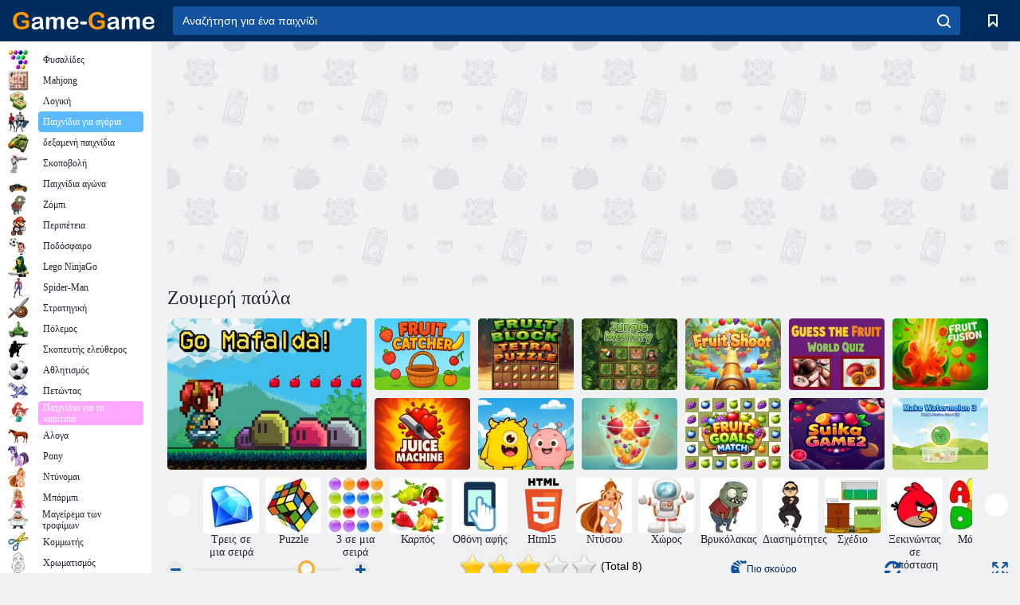

--- FILE ---
content_type: text/html; charset=utf-8
request_url: https://game-game.gr/169663/
body_size: 23468
content:
<!DOCTYPE html>
<html lang="el">
<head>
    <meta charset="utf-8">
    <meta name="viewport" content="width=device-width, initial-scale=1.0, maximum-scale=5.0, user-scalable=0">
    <title>Παιχνίδι Ζουμερή παύλα σε απευθείας σύνδεση. Παίξτε για δωρεάν</title>
    <meta name="keywords" content="Παιχνίδι Ζουμερή παύλα online παιχνίδι για δωρεάν">
    <meta name="description" content="Παιχνίδι Ζουμερή παύλα (Juicy Dash ) σε απευθείας σύνδεση.">
    <link rel="SHORTCUT ICON" href="/favicon.ico">
    <link rel="icon" type="image/png" href="/ui/icons/favicon-16x16.png" sizes="16x16">
    <link rel="icon" type="image/png" href="/ui/icons/favicon-32x32.png" sizes="32x32">
    <link rel="icon" type="image/png" href="/ui/icons/android-chrome-192x192.png" sizes="192x192">
    <link rel="apple-touch-icon" href="/ui/icons/apple-touch-icon.png" sizes="180x180">
    <link rel="mask-icon" href="/ui/icons/safari-pinned-tab.svg">
    <link rel="manifest" id="pwa_manifest">


            
            <link rel="stylesheet" href="/ui/css/optimized/gg_game.min.css">
        
            <link rel="preconnect" href="https://pagead2.googlesyndication.com/">
    <link rel="preconnect" href="https://adservice.google.com/">
    <link rel="preconnect" href="https://googleads.g.doubleclick.net/">
    <link rel="preconnect" href="https://www.googletagservices.com/">
    <link rel="preconnect" href="https://tpc.googlesyndication.com/">
    <link rel="preconnect" href="https://www.googleadservices.com/">

    <base href="https://game-game.gr">
    <link rel="alternate" type="application/rss+xml" title="RSS"
          href="https://game-game.gr/rss.xml"/>
                <link rel="canonical" href="https://game-game.gr/169663/">
                                        <meta name="robots" content="index,follow"/>
                
                    
    

            <meta property="og:title" content="Παιχνίδι Ζουμερή παύλα σε απευθείας σύνδεση. Παίξτε για δωρεάν"/>
        <meta property="og:description" content="Παιχνίδι Ζουμερή παύλα (Juicy Dash ) σε απευθείας σύνδεση.">
                    
                <meta property="og:image" content="https://game-game.gr/gamesimg/169663.jpg"/>
                <meta property="og:url"
                      content="https://game-game.gr/169663/"/>
            
                    <script async src="https://pagead2.googlesyndication.com/pagead/js/adsbygoogle.js?client=ca-pub-2114578358135779"
     crossorigin="anonymous"></script></head>
<body>

<div id="mobile-header" class="mm-slideout"></div>
<div id="mobile-nav"></div>
<div id="offset-wrapper" class="mm-slideout">
    <div id="header">
        <div class="header__holder">
            <div class="container-fluid">
                <div class="row align-items-center">
                    <div class="d-lg-none mmenu-toggle col flex-flow-0">
                        <button aria-label="hamburger" class="btn btn-link">
							<span class="hamburger-box">
								<span class="hamburger-inner"></span>
							</span>
                        </button>
                    </div>
                    <div class="col flex-flow-0">
                        <div class="logo">
                            <a href="/" class="d-flex align-items-center"
                               title="Δωρεάν online παιχνίδια">
                                <img src="/ui/img/logo.svg" title="Δωρεάν online παιχνίδια" alt="Δωρεάν online παιχνίδια">
                            </a>
                        </div>
                    </div>
                    <div class="col col-border-left col-typeahead">
                        <div class="typeahead__close d-lg-none">
                            <button class="btn btn-link">×</button>
                        </div>
                        <form method="GET" action="/searchgames/">
                            <div class="typeahead__field">
				                <span class="typeahead__query">
				                    <input class="form-control" type="text" name="q" value=""
                                           id="smsearch" placeholder="Αναζήτηση για ένα παιχνίδι" aria-labelledby="header"
                                           autocomplete="off">
				                </span>
                                <span class="typeahead__button">
				                    <button class="btn btn-link" aria-label="search" onclick="submit();">
				                    	<span class="icon">
				                    		<svg xmlns="http://www.w3.org/2000/svg" width="16.906" height="17"
                                                 viewBox="0 0 16.906 17">
											    <path d="M757.542,32.233l-3.085-3.1a7.517,7.517,0,1,0-5.981,2.987,7.464,7.464,0,0,0,4.561-1.559l3.085,3.1a1,1,0,0,0,1.42,0A1.014,1.014,0,0,0,757.542,32.233Zm-14.591-7.685a5.524,5.524,0,1,1,5.525,5.552A5.546,5.546,0,0,1,742.951,24.548Z"
                                                      transform="translate(-740.938 -16.969)"/>
											</svg>
				                    	</span>
				                    </button>
				                </span>
                            </div>
                            <div class="list-live"></div>
                        </form>
                    </div>
                    <div class="col flex-flow-0 d-lg-none ml-auto">
                        <button aria-label="search-toggle" class="btn btn-link search-toggle"
                                onclick="$('.header__holder .typeahead__query :text').focus();">
	                    	<span class="icon">
	                    		<svg xmlns="http://www.w3.org/2000/svg" width="16.906" height="17"
                                     viewBox="0 0 16.906 17">
								    <path fill="#fff"
                                          d="M757.542,32.233l-3.085-3.1a7.517,7.517,0,1,0-5.981,2.987,7.464,7.464,0,0,0,4.561-1.559l3.085,3.1a1,1,0,0,0,1.42,0A1.014,1.014,0,0,0,757.542,32.233Zm-14.591-7.685a5.524,5.524,0,1,1,5.525,5.552A5.546,5.546,0,0,1,742.951,24.548Z"
                                          transform="translate(-740.938 -16.969)"></path>
								</svg>
	                    	</span>
                        </button>
                    </div>


                                            <div style="display: none" class="pwa-button btn">⚡ Install as App</div>
                    

                    <div class="col flex-flow-0 col-border-left d-lg-block">
                        <ul class="row nav nav-icons flex-nowrap">
                            <li class="col col-12">
                                <a onclick="openMyGames()"
                                   class="btn btn-outline-primary d-flex align-items-center vplayer-btn-favorites"
                                   href="javascript:void(0)">
			        				<span class="icon">
			        					<svg xmlns="http://www.w3.org/2000/svg"
                                             xmlns:xlink="http://www.w3.org/1999/xlink" width="12" height="16.031"
                                             viewBox="0 0 12 16.031">
										    <path d="M1047,33a1,1,0,0,1-.71-0.293L1042,28.414l-4.29,4.292A1,1,0,0,1,1036,32V18a1,1,0,0,1,1-1h10a1,1,0,0,1,1,1V32a0.993,0.993,0,0,1-.62.924A0.966,0.966,0,0,1,1047,33Zm-5-7a1,1,0,0,1,.71.294l3.29,3.292V19h-8V29.586l3.29-3.292A1,1,0,0,1,1042,26Z"
                                                  transform="translate(-1036 -17)"/>
										</svg>
			        				</span>
                                    <span style="color: white;" class="count_con"></span>
                                </a>
                            </li>
                        </ul>
                    </div>
                    <!-- div class="col flex-flow-0 col-border-left d-none d-lg-block">
                        <ul class="row nav nav-icons flex-nowrap">
                            <li class="col col-4">
                                <a class="btn btn-outline-primary d-flex align-items-center" href="javascript:void(0)">
			        				<span class="icon">
			        					<svg xmlns="https://www.w3.org/2000/svg" xmlns:xlink="http://www.w3.org/1999/xlink" width="16" height="16" viewBox="0 0 16 16">
										    <path d="M826,18a8,8,0,1,0,8,8A8,8,0,0,0,826,18Zm-2.9,13.254a2.987,2.987,0,0,1,5.791,0A5.99,5.99,0,0,1,823.1,31.254ZM826,26a1,1,0,1,1,1-1A1,1,0,0,1,826,26Zm4.532,3.923a5,5,0,0,0-2.7-2.566,3,3,0,1,0-3.67,0,5,5,0,0,0-2.7,2.566A6,6,0,1,1,830.532,29.923Z" transform="translate(-818 -18)"/>
										</svg>
			        				</span>
                                    Войти
                                </a>
                            </li>
                            <li class="col col-4">
                                <a class="btn btn-outline-primary d-flex align-items-center" href="javascript:void(0)">
			        				<span class="icon">
			        					<svg xmlns="https://www.w3.org/2000/svg" xmlns:xlink="http://www.w3.org/1999/xlink" width="16" height="16" viewBox="0 0 16 16">
										    <path d="M947,18H933a1,1,0,0,0-1,1V33a1,1,0,0,0,1,1h14a1,1,0,0,0,1-1V19A1,1,0,0,0,947,18Zm-1,14H934V28h2v1a1,1,0,0,0,1,1h6a1,1,0,0,0,1-1V28h2v4Zm0-6h-3a1,1,0,0,0-1,1v1h-4V27a1,1,0,0,0-1-1h-3V20h12v6Zm-9-2h6a1,1,0,1,0,0-2h-6A1,1,0,1,0,937,24Z" transform="translate(-932 -18)"/>
										</svg>
			        				</span>
                                    История
                                </a>
                            </li>
                            <li class="col col-4">
                                <a class="btn btn-outline-primary d-flex align-items-center" href="javascript:void(0)">
			        				<span class="icon">
			        					<svg xmlns="https://www.w3.org/2000/svg" xmlns:xlink="http://www.w3.org/1999/xlink" width="12" height="16.031" viewBox="0 0 12 16.031">
										    <path d="M1047,33a1,1,0,0,1-.71-0.293L1042,28.414l-4.29,4.292A1,1,0,0,1,1036,32V18a1,1,0,0,1,1-1h10a1,1,0,0,1,1,1V32a0.993,0.993,0,0,1-.62.924A0.966,0.966,0,0,1,1047,33Zm-5-7a1,1,0,0,1,.71.294l3.29,3.292V19h-8V29.586l3.29-3.292A1,1,0,0,1,1042,26Z" transform="translate(-1036 -17)"/>
										</svg>
			        				</span>
                                    Закладки
                                </a>
                            </li>
                        </ul>
                    </div>

                    <div class="col flex-flow-0 col-border-left">
                        <a href="javascript:void(0)" class="link-favorite">
			        		<span class="icon">
				        		<svg xmlns="https://www.w3.org/2000/svg" viewBox="0 0 300 300" width="30" height="30">
									<path d="M165.5,108.2l-9.8,9.8c-1.9,1.9-4.7,2.6-7.2,2.1c-1.5-0.2-3-0.9-4.2-2.1l-9.8-9.8c-6.5-6.5-15.1-9.8-23.7-9.8
										s-17.2,3.3-23.7,9.8C74.2,121,74.4,141.6,87.3,156c13.2,14.7,49.6,45,62.7,55.8c13.1-10.8,49.4-41.1,62.7-55.8
										c13-14.4,13.1-35,0.3-47.8C199.9,95.1,178.6,95.1,165.5,108.2"/>
									<path d="M150,0C67.2,0,0,67.2,0,150s67.2,150,150,150s150-67.2,150-150S232.8,0,150,0 M224.2,166.4
										c-17,18.9-67,59.6-69.2,61.3c-1.5,1.2-3.3,1.8-5.1,1.7c-0.1,0-0.1,0-0.2,0c-1.7,0-3.5-0.6-4.9-1.7c-2.1-1.7-52.2-42.5-69.2-61.3
										C57.1,145.7,57.3,116,76,97.2c19.2-19.2,50.3-19.2,69.5,0l4.4,4.4l4.5-4.4c19.2-19.2,50.3-19.2,69.5,0
										C242.7,116,242.8,145.7,224.2,166.4"/>
								</svg>
							</span>
                        </a>
                    </div>
                    <div class="d-none d-lg-block col flex-flow-0">
                        <a href="javascript:void(0)" class="link-expand">
			        		<span class="icon">
								<svg xmlns="https://www.w3.org/2000/svg" viewBox="0 0 28.4 27.4" width="29" height="28">
									<path d="M28.4,19.1c0-0.9-0.7-1.6-1.5-1.6c-0.8,0-1.5,0.7-1.5,1.6v3.3l-6-6c-0.6-0.6-1.5-0.6-2.1,0
										c-0.6,0.6-0.6,1.5,0,2.1l6,6H20c-0.9,0-1.6,0.7-1.6,1.5c0,0.8,0.7,1.5,1.6,1.5h6.8c0.9,0,1.6-0.7,1.6-1.5c0,0,0,0,0-0.1
										c0,0,0-0.1,0-0.1L28.4,19.1L28.4,19.1z"/>
									<path class="st0" d="M9,16.4l-6,6v-3.3c0-0.9-0.7-1.6-1.5-1.6c-0.8,0-1.5,0.7-1.5,1.6l0,6.7c0,0,0,0.1,0,0.1c0,0,0,0,0,0.1
										c0,0.8,0.7,1.5,1.6,1.5h6.8c0.9,0,1.6-0.7,1.6-1.5c0-0.8-0.7-1.5-1.6-1.5H5.1l6-6c0.6-0.6,0.6-1.5,0-2.1C10.5,15.8,9.6,15.8,9,16.4
										"/>
									<path d="M19.4,11.1l6-6v3.3c0,0.9,0.7,1.6,1.5,1.6c0.8,0,1.5-0.7,1.5-1.6V1.6c0,0,0-0.1,0-0.1c0,0,0,0,0-0.1
										c0-0.8-0.7-1.5-1.6-1.5H20c-0.9,0-1.6,0.7-1.6,1.5C18.4,2.3,19.1,3,20,3h3.2l-6,6c-0.6,0.6-0.6,1.5,0,2.1
										C17.8,11.7,18.8,11.7,19.4,11.1"/>
									<path d="M5.1,3h3.2c0.9,0,1.6-0.7,1.6-1.5C9.9,0.7,9.2,0,8.4,0H1.6C0.7,0,0,0.7,0,1.5c0,0,0,0,0,0.1c0,0,0,0.1,0,0.1
										l0,6.7c0,0.9,0.7,1.6,1.5,1.6C2.3,9.9,3,9.2,3,8.3V5.1l6,6c0.6,0.6,1.5,0.6,2.1,0c0.6-0.6,0.6-1.5,0-2.1L5.1,3z"/>
								</svg>
							</span>
                        </a>
                    </div -->
                </div>
            </div>
        </div>
    </div>
    <section class="vp-dropdown">
        <div onclick="closeMyGames()" class="close"><i class="icon-cancel">
                <svg height="42" width="42">
                    <svg id="close-icon" xmlns="http://www.w3.org/2000/svg" viewBox="0 0 25 32">
                        <path d="M23.179 23.607c0 .446-.179.893-.5 1.214L20.25 27.25c-.321.321-.768.5-1.214.5s-.893-.179-1.214-.5L12.572 22l-5.25 5.25c-.321.321-.768.5-1.214.5s-.893-.179-1.214-.5l-2.429-2.429c-.321-.321-.5-.768-.5-1.214s.179-.893.5-1.214l5.25-5.25-5.25-5.25c-.321-.321-.5-.768-.5-1.214s.179-.893.5-1.214l2.429-2.429c.321-.321.768-.5 1.214-.5s.893.179 1.214.5l5.25 5.25 5.25-5.25c.321-.321.768-.5 1.214-.5s.893.179 1.214.5l2.429 2.429c.321.321.5.768.5 1.214s-.179.893-.5 1.214l-5.25 5.25 5.25 5.25c.321.321.5.768.5 1.214z"></path>
                    </svg>
                </svg>
            </i></div>

        <div class="bookmark-title">
            <svg height="18" width="18">
                <svg id="fav-icon" xmlns="http://www.w3.org/2000/svg" viewBox="0 0 32 32">
                    <path d="M16 29.714a1.11 1.11 0 0 1-.786-.321L4.071 18.643c-.143-.125-4.071-3.714-4.071-8 0-5.232 3.196-8.357 8.536-8.357 3.125 0 6.054 2.464 7.464 3.857 1.411-1.393 4.339-3.857 7.464-3.857 5.339 0 8.536 3.125 8.536 8.357 0 4.286-3.929 7.875-4.089 8.036L16.786 29.393c-.214.214-.5.321-.786.321z"></path>
                </svg>
            </svg>Σελιδοδείκτες</div>
        <div class="vp-list vp-fav">
        </div>
    </section>
<div id="main">
    <div class="container-fluid">
        <div class="d-flex flex-nowrap position-relative">


            <div id="content" class="col-content">
                                                    <div class="content__partners d-flex justify-content-around">
                                                        <table width="100%">
<tr>
    <td>
        <div style="text-align: center;">
            <ins class="adsbygoogle ad-pc-only"
                 style="display:inline-block;width:336px;height:280px"
                 data-ad-client="ca-pub-2114578358135779"
                 data-ad-slot="2915545862"></ins>
            <script>
                (adsbygoogle = window.adsbygoogle || []).push({});
            </script>
        </div>
    </td>
    <td>
        <div style="text-align: center;">
            <ins class="adsbygoogle ad-pc-only"
                 style="display:inline-block;width:336px;height:280px"
                 data-ad-client="ca-pub-2114578358135779"
                 data-ad-slot="6239713201"></ins>
            <script>
                (adsbygoogle = window.adsbygoogle || []).push({});
            </script>
        </div>
    </td>
</tr>
</table>                            
                                            </div>
                                <div class="page-content">
                    <script>
    document.iGAME = {
        md5: "9ec0efacd295dc6d04dfc47880ca4c50",
        name: "Ζουμερή παύλα",
        category: "Funny Games ",
        image: "/gamesimg/169663.jpg"
    }
</script>

<section itemscope="" itemtype="https://schema.org/Game">
    <meta itemprop="name" content="Ζουμερή παύλα">


    <!--div class="pull-right">
  <script defer type="text/javascript" src="https://yandex.st/share/share.js"
  charset="utf-8"></script>
  <div class="yashare-auto-init" data-yashareL10n="ru"
   data-yashareQuickServices="facebook,twitter,gplus"  
      data-yashareTheme="counter"></div> 
</div-->


    <div id="game">
        <h1>Ζουμερή παύλα</h1>

        

                    <div 312 class="games-sugestion">
    <div class="items-list row main-game-list top_games">
                                            <div class="col col-4 col-lg-3 item             item-big
            ">
            <div class="items-list__item">
                <a href="/273222/" title="Πήγαινε Μαφάλντα! ">
                <!--a href="273222/" title="Πήγαινε Μαφάλντα! "-->
                    <img src="/images/gray.gif" title="Πήγαινε Μαφάλντα!  "
                         alt="Πήγαινε Μαφάλντα! ."
                                            
                            name="/gamesimg/273222_big.jpg"
                        
                                            />
                    <h3 class="items-list__item__description">Πήγαινε Μαφάλντα! </h3>
                </a>
            </div>
    </div>
                                        <div class="col col-4 col-lg-3 item item-small
            ">
            <div class="items-list__item">
                <a href="/273259/" title="Fruit Catchere ">
                <!--a href="273259/" title="Fruit Catchere "-->
                    <img src="/images/gray.gif" title="Fruit Catchere  "
                         alt="Fruit Catchere ."
                                                name="/gamesimg/273259.jpg"
                        
                                        />
                    <h3 class="items-list__item__description">Fruit Catchere </h3>
                </a>
            </div>
    </div>
                                        <div class="col col-4 col-lg-3 item item-small
            ">
            <div class="items-list__item">
                <a href="/273328/" title="Fruit Block Tetra Puzzle ">
                <!--a href="273328/" title="Fruit Block Tetra Puzzle "-->
                    <img src="/images/gray.gif" title="Fruit Block Tetra Puzzle  "
                         alt="Fruit Block Tetra Puzzle ."
                                                name="/gamesimg/273328.jpg"
                        
                                        />
                    <h3 class="items-list__item__description">Fruit Block Tetra Puzzle </h3>
                </a>
            </div>
    </div>
                                        <div class="col col-4 col-lg-3 item item-small
            ">
            <div class="items-list__item">
                <a href="/273428/" title="Μνήμη ζούγκλας ">
                <!--a href="273428/" title="Μνήμη ζούγκλας "-->
                    <img src="/images/gray.gif" title="Μνήμη ζούγκλας  "
                         alt="Μνήμη ζούγκλας ."
                                                name="/gamesimg/273428.jpg"
                        
                                        />
                    <h3 class="items-list__item__description">Μνήμη ζούγκλας </h3>
                </a>
            </div>
    </div>
                                        <div class="col col-4 col-lg-3 item item-small
            ">
            <div class="items-list__item">
                <a href="/273459/" title="Βλαστός φρούτων ">
                <!--a href="273459/" title="Βλαστός φρούτων "-->
                    <img src="/images/gray.gif" title="Βλαστός φρούτων  "
                         alt="Βλαστός φρούτων ."
                                                name="/gamesimg/273459.jpg"
                        
                                        />
                    <h3 class="items-list__item__description">Βλαστός φρούτων </h3>
                </a>
            </div>
    </div>
                                        <div class="col col-4 col-lg-3 item item-small
            ">
            <div class="items-list__item">
                <a href="/273536/" title="Guess The Fruit World Quiz ">
                <!--a href="273536/" title="Guess The Fruit World Quiz "-->
                    <img src="/images/gray.gif" title="Guess The Fruit World Quiz  "
                         alt="Guess The Fruit World Quiz ."
                                                name="/gamesimg/273536.jpg"
                        
                                        />
                    <h3 class="items-list__item__description">Guess The Fruit World Quiz </h3>
                </a>
            </div>
    </div>
                                        <div class="col col-4 col-lg-3 item item-small
            ">
            <div class="items-list__item">
                <a href="/273539/" title="Fruit Fusion ">
                <!--a href="273539/" title="Fruit Fusion "-->
                    <img src="/images/gray.gif" title="Fruit Fusion  "
                         alt="Fruit Fusion ."
                                                name="/gamesimg/273539.jpg"
                        
                                        />
                    <h3 class="items-list__item__description">Fruit Fusion </h3>
                </a>
            </div>
    </div>
                                        <div class="col col-4 col-lg-3 item item-small
            ">
            <div class="items-list__item">
                <a href="/273582/" title="Μηχανή χυμών ">
                <!--a href="273582/" title="Μηχανή χυμών "-->
                    <img src="/images/gray.gif" title="Μηχανή χυμών  "
                         alt="Μηχανή χυμών ."
                                                name="/gamesimg/273582.jpg"
                        
                                        />
                    <h3 class="items-list__item__description">Μηχανή χυμών </h3>
                </a>
            </div>
    </div>
                                        <div class="col col-4 col-lg-3 item item-small
            ">
            <div class="items-list__item">
                <a href="/273790/" title="Happy Monsters ">
                <!--a href="273790/" title="Happy Monsters "-->
                    <img src="/images/gray.gif" title="Happy Monsters  "
                         alt="Happy Monsters ."
                                                name="/gamesimg/273790.jpg"
                        
                                        />
                    <h3 class="items-list__item__description">Happy Monsters </h3>
                </a>
            </div>
    </div>
                                        <div class="col col-4 col-lg-3 item item-small
            ">
            <div class="items-list__item">
                <a href="/273875/" title="Fruit Fusion ">
                <!--a href="273875/" title="Fruit Fusion "-->
                    <img src="/images/gray.gif" title="Fruit Fusion  "
                         alt="Fruit Fusion ."
                                                name="/gamesimg/273875.jpg"
                        
                                        />
                    <h3 class="items-list__item__description">Fruit Fusion </h3>
                </a>
            </div>
    </div>
                                        <div class="col col-4 col-lg-3 item item-small
            ">
            <div class="items-list__item">
                <a href="/273891/" title="Αγώνας στόχων φρούτων ">
                <!--a href="273891/" title="Αγώνας στόχων φρούτων "-->
                    <img src="/images/gray.gif" title="Αγώνας στόχων φρούτων  "
                         alt="Αγώνας στόχων φρούτων ."
                                                name="/gamesimg/273891.jpg"
                        
                                        />
                    <h3 class="items-list__item__description">Αγώνας στόχων φρούτων </h3>
                </a>
            </div>
    </div>
                                        <div class="col col-4 col-lg-3 item item-small
            ">
            <div class="items-list__item">
                <a href="/273941/" title="Παιχνίδι Suika 2 ">
                <!--a href="273941/" title="Παιχνίδι Suika 2 "-->
                    <img src="/images/gray.gif" title="Παιχνίδι Suika 2  "
                         alt="Παιχνίδι Suika 2 ."
                                                name="/gamesimg/273941.jpg"
                        
                                        />
                    <h3 class="items-list__item__description">Παιχνίδι Suika 2 </h3>
                </a>
            </div>
    </div>
                                        <div class="col col-4 col-lg-3 item item-small
            ">
            <div class="items-list__item">
                <a href="/273952/" title="Φτιάξτε το καρπούζι 3 ">
                <!--a href="273952/" title="Φτιάξτε το καρπούζι 3 "-->
                    <img src="/images/gray.gif" title="Φτιάξτε το καρπούζι 3  "
                         alt="Φτιάξτε το καρπούζι 3 ."
                                                name="/gamesimg/273952.jpg"
                        
                                        />
                    <h3 class="items-list__item__description">Φτιάξτε το καρπούζι 3 </h3>
                </a>
            </div>
    </div>
    </div>
</div>            <div style="height: 100px">
                <div class="games-sugestion carousel-offset mt-0">
	<div class="owl-carousel">
					<div class="item">
				<a  href="/tags/422/" title="Παιχνίδι τρία στη σειρά - για να παίξετε online">
						<img alt="Παιχνίδι τρία στη σειρά - για να παίξετε online" name="/ui/css/images/tags/422.jpg">
						<h3 style="font-size: 14px;margin-bottom: 0" class="fs-11 d-block">Τρεις σε μια σειρά</h3>
				</a>
			</div>
					<div class="item">
				<a  href="/tags/497/" title="Puzzle παιχνίδια σε απευθείας σύνδεση">
						<img alt="Puzzle παιχνίδια σε απευθείας σύνδεση" name="/ui/css/images/tags/497.jpg">
						<h3 style="font-size: 14px;margin-bottom: 0" class="fs-11 d-block">Puzzle</h3>
				</a>
			</div>
					<div class="item">
				<a  href="/tags/707/" title="3 συνεχόμενα παιχνίδια σε απευθείας σύνδεση">
						<img alt="3 συνεχόμενα παιχνίδια σε απευθείας σύνδεση" name="/ui/css/images/tags/707.jpg">
						<h3 style="font-size: 14px;margin-bottom: 0" class="fs-11 d-block">3 σε μια σειρά</h3>
				</a>
			</div>
					<div class="item">
				<a  href="/tags/849/" title="παιχνίδια φρούτα ">
						<img alt="παιχνίδια φρούτα " name="/ui/css/images/tags/849.jpg">
						<h3 style="font-size: 14px;margin-bottom: 0" class="fs-11 d-block">Καρπός</h3>
				</a>
			</div>
					<div class="item">
				<a  href="/tags/1178/" title="Οθόνη Αφής παιχνίδια σε απευθείας σύνδεση ">
						<img alt="Οθόνη Αφής παιχνίδια σε απευθείας σύνδεση " name="/ui/css/images/tags/1178.jpg">
						<h3 style="font-size: 14px;margin-bottom: 0" class="fs-11 d-block">Οθόνη αφής </h3>
				</a>
			</div>
					<div class="item">
				<a  href="/tags/html5/" title="Html5 Διαδικτυακά Παιχνίδια ">
						<img alt="Html5 Διαδικτυακά Παιχνίδια " name="/ui/css/images/tags/html5.jpg">
						<h3 style="font-size: 14px;margin-bottom: 0" class="fs-11 d-block">Html5 </h3>
				</a>
			</div>
					<div class="item">
				<a  href="/tags/389/" title="Φόρεμα μέχρι παιχνίδια για τα κορίτσια ">
						<img alt="Φόρεμα μέχρι παιχνίδια για τα κορίτσια " name="/ui/css/images/tags/389.jpg">
						<h3 style="font-size: 14px;margin-bottom: 0" class="fs-11 d-block">Ντύσου </h3>
				</a>
			</div>
					<div class="item">
				<a  href="/tags/393/" title="Space παιχνίδια ">
						<img alt="Space παιχνίδια " name="/ui/css/images/tags/393.jpg">
						<h3 style="font-size: 14px;margin-bottom: 0" class="fs-11 d-block">Χώρος</h3>
				</a>
			</div>
					<div class="item">
				<a  href="/tags/395/" title="Zombie παιχνίδια ">
						<img alt="Zombie παιχνίδια " name="/ui/css/images/tags/395.jpg">
						<h3 style="font-size: 14px;margin-bottom: 0" class="fs-11 d-block">Βρυκόλακας</h3>
				</a>
			</div>
					<div class="item">
				<a  href="/tags/412/" title="Celebrity παιχνίδια ">
						<img alt="Celebrity παιχνίδια " name="/ui/css/images/tags/412.jpg">
						<h3 style="font-size: 14px;margin-bottom: 0" class="fs-11 d-block">Διασημότητες</h3>
				</a>
			</div>
					<div class="item">
				<a  href="/tags/428/" title="σχέδιο του δωματίου παιχνίδια για τα κορίτσια ">
						<img alt="σχέδιο του δωματίου παιχνίδια για τα κορίτσια " name="/ui/css/images/tags/428.jpg">
						<h3 style="font-size: 14px;margin-bottom: 0" class="fs-11 d-block">Σχέδιο</h3>
				</a>
			</div>
					<div class="item">
				<a  href="/tags/457/" title="Ξεκινώντας από απόσταση παιχνίδια ">
						<img alt="Ξεκινώντας από απόσταση παιχνίδια " name="/ui/css/images/tags/457.jpg">
						<h3 style="font-size: 14px;margin-bottom: 0" class="fs-11 d-block">Ξεκινώντας σε απόσταση </h3>
				</a>
			</div>
					<div class="item">
				<a  href="/tags/469/" title="Μαθαίνοντας παιχνίδια για τα παιδιά ">
						<img alt="Μαθαίνοντας παιχνίδια για τα παιδιά " name="/ui/css/images/tags/469.jpg">
						<h3 style="font-size: 14px;margin-bottom: 0" class="fs-11 d-block">Μάθηση </h3>
				</a>
			</div>
					<div class="item">
				<a  href="/tags/475/" title="Jumping παιχνίδια ">
						<img alt="Jumping παιχνίδια " name="/ui/css/images/tags/475.jpg">
						<h3 style="font-size: 14px;margin-bottom: 0" class="fs-11 d-block">Άλμα</h3>
				</a>
			</div>
					<div class="item">
				<a  href="/tags/514/" title="Δράση παιχνίδια για τα αγόρια ">
						<img alt="Δράση παιχνίδια για τα αγόρια " name="/ui/css/images/tags/514.jpg">
						<h3 style="font-size: 14px;margin-bottom: 0" class="fs-11 d-block">Δράση </h3>
				</a>
			</div>
					<div class="item">
				<a  href="/tags/538/" title="Περιπέτεια παιχνίδια για τα κορίτσια">
						<img alt="Περιπέτεια παιχνίδια για τα κορίτσια" name="/ui/css/images/tags/538.jpg">
						<h3 style="font-size: 14px;margin-bottom: 0" class="fs-11 d-block">Περιπέτειες</h3>
				</a>
			</div>
					<div class="item">
				<a  href="/tags/549/" title="παιχνίδια δεξιοτήτων για τα κορίτσια ">
						<img alt="παιχνίδια δεξιοτήτων για τα κορίτσια " name="/ui/css/images/tags/549.jpg">
						<h3 style="font-size: 14px;margin-bottom: 0" class="fs-11 d-block">Επιδεξιότητα</h3>
				</a>
			</div>
					<div class="item">
				<a  href="/tags/554/" title="Τέρας παιχνίδια σε απευθείας σύνδεση ">
						<img alt="Τέρας παιχνίδια σε απευθείας σύνδεση " name="/ui/css/images/tags/554.jpg">
						<h3 style="font-size: 14px;margin-bottom: 0" class="fs-11 d-block">Monsters</h3>
				</a>
			</div>
					<div class="item">
				<a  href="/tags/567/" title="Παιχνίδι συλλογή στοιχείων σε απευθείας σύνδεση">
						<img alt="Παιχνίδι συλλογή στοιχείων σε απευθείας σύνδεση" name="/ui/css/images/tags/567.jpg">
						<h3 style="font-size: 14px;margin-bottom: 0" class="fs-11 d-block">Η συλλογή στοιχείων</h3>
				</a>
			</div>
					<div class="item">
				<a  href="/tags/572/" title="Δωρεάν online παιχνίδια ">
						<img alt="Δωρεάν online παιχνίδια " name="/ui/css/images/tags/572.jpg">
						<h3 style="font-size: 14px;margin-bottom: 0" class="fs-11 d-block">Διαδικτυακά παιχνίδια </h3>
				</a>
			</div>
					<div class="item">
				<a  href="/tags/582/" title="Σκοποβολή παιχνίδια για τα αγόρια ">
						<img alt="Σκοποβολή παιχνίδια για τα αγόρια " name="/ui/css/images/tags/582.jpg">
						<h3 style="font-size: 14px;margin-bottom: 0" class="fs-11 d-block">Σκοποβολή για τα αγόρια</h3>
				</a>
			</div>
					<div class="item">
				<a  href="/tags/607/" title="Αγωνιστικά παιχνίδια για τα αγόρια ">
						<img alt="Αγωνιστικά παιχνίδια για τα αγόρια " name="/ui/css/images/tags/607.jpg">
						<h3 style="font-size: 14px;margin-bottom: 0" class="fs-11 d-block">Αγώνας για τα αγόρια </h3>
				</a>
			</div>
					<div class="item">
				<a  href="/tags/610/" title="Μπάλες παιχνιδιών σε απευθείας σύνδεση ">
						<img alt="Μπάλες παιχνιδιών σε απευθείας σύνδεση " name="/ui/css/images/tags/610.jpg">
						<h3 style="font-size: 14px;margin-bottom: 0" class="fs-11 d-block">Αρχίδια</h3>
				</a>
			</div>
					<div class="item">
				<a  href="/tags/644/" title="Βρείτε αντικείμενα παιχνίδια σε απευθείας σύνδεση ">
						<img alt="Βρείτε αντικείμενα παιχνίδια σε απευθείας σύνδεση " name="/ui/css/images/tags/644.jpg">
						<h3 style="font-size: 14px;margin-bottom: 0" class="fs-11 d-block">Βρείτε αντικείμενα</h3>
				</a>
			</div>
					<div class="item">
				<a  href="/tags/646/" title="Μόδα παιχνίδια για τα κορίτσια ">
						<img alt="Μόδα παιχνίδια για τα κορίτσια " name="/ui/css/images/tags/646.jpg">
						<h3 style="font-size: 14px;margin-bottom: 0" class="fs-11 d-block">Μόδα</h3>
				</a>
			</div>
					<div class="item">
				<a  href="/tags/662/" title="Προσομοίωση παιχνίδια για τα κορίτσια ">
						<img alt="Προσομοίωση παιχνίδια για τα κορίτσια " name="/ui/css/images/tags/662.jpg">
						<h3 style="font-size: 14px;margin-bottom: 0" class="fs-11 d-block">Προσομοιώσεις για τα κορίτσια</h3>
				</a>
			</div>
					<div class="item">
				<a  href="/tags/691/" title="πολεμικά παιχνίδια για τα αγόρια ">
						<img alt="πολεμικά παιχνίδια για τα αγόρια " name="/ui/css/images/tags/691.jpg">
						<h3 style="font-size: 14px;margin-bottom: 0" class="fs-11 d-block">Πόλεμος</h3>
				</a>
			</div>
					<div class="item">
				<a  href="/tags/711/" title="απλά παιχνίδια ">
						<img alt="απλά παιχνίδια " name="/ui/css/images/tags/711.jpg">
						<h3 style="font-size: 14px;margin-bottom: 0" class="fs-11 d-block">Απλούς</h3>
				</a>
			</div>
					<div class="item">
				<a  href="/tags/719/" title="δράση παιχνίδια ">
						<img alt="δράση παιχνίδια " name="/ui/css/images/tags/719.jpg">
						<h3 style="font-size: 14px;margin-bottom: 0" class="fs-11 d-block">Δράση</h3>
				</a>
			</div>
					<div class="item">
				<a  href="/tags/738/" title="Ευφυής παιχνίδια ">
						<img alt="Ευφυής παιχνίδια " name="/ui/css/images/tags/738.jpg">
						<h3 style="font-size: 14px;margin-bottom: 0" class="fs-11 d-block">Έξυπνος</h3>
				</a>
			</div>
					<div class="item">
				<a  href="/tags/746/" title="παιχνίδια της οικονομικής προσομοίωσης ">
						<img alt="παιχνίδια της οικονομικής προσομοίωσης " name="/ui/css/images/tags/746.jpg">
						<h3 style="font-size: 14px;margin-bottom: 0" class="fs-11 d-block">οικονομική προσομοίωσης </h3>
				</a>
			</div>
					<div class="item">
				<a  href="/tags/770/" title="στρατηγική Browser παιχνίδια σε απευθείας σύνδεση ">
						<img alt="στρατηγική Browser παιχνίδια σε απευθείας σύνδεση " name="/ui/css/images/tags/770.jpg">
						<h3 style="font-size: 14px;margin-bottom: 0" class="fs-11 d-block">Στρατηγική Browser</h3>
				</a>
			</div>
					<div class="item">
				<a  href="/tags/779/" title="Αποδράστε παιχνίδια ">
						<img alt="Αποδράστε παιχνίδια " name="/ui/css/images/tags/779.jpg">
						<h3 style="font-size: 14px;margin-bottom: 0" class="fs-11 d-block">Απόδραση</h3>
				</a>
			</div>
					<div class="item">
				<a  href="/tags/786/" title="Καταπολέμηση παιχνίδια ">
						<img alt="Καταπολέμηση παιχνίδια " name="/ui/css/images/tags/786.jpg">
						<h3 style="font-size: 14px;margin-bottom: 0" class="fs-11 d-block">Μαχητικός </h3>
				</a>
			</div>
					<div class="item">
				<a  href="/tags/874/" title="spot παιχνίδια ">
						<img alt="spot παιχνίδια " name="/ui/css/images/tags/874.jpg">
						<h3 style="font-size: 14px;margin-bottom: 0" class="fs-11 d-block">Σημείο</h3>
				</a>
			</div>
			</div>
</div>

            </div>
        
        
                    <div class="game__nav">
                <ul class="nav nav-icons align-items-center justify-content-between">
                    <li class="d-none d-md-flex align-items-center range-slider__holder">
                        <div class="range-zoom-out" class="d-flex align-items-center">
											<span class="icon no-margin">
												<svg xmlns="http://www.w3.org/2000/svg" viewBox="0 0 21 21" width="21"
                                                     height="21">
													<path style="fill: #e7e8ea" class="st0"
                                                          d="M10.5,0C16.3,0,21,4.7,21,10.5C21,16.3,16.3,21,10.5,21S0,16.3,0,10.5C0,4.7,4.7,0,10.5,0z"/>
													<path style="fill: #11539f" class="st0"
                                                          d="M5.5,9h10c0.8,0,1.5,0.7,1.5,1.5c0,0.8-0.7,1.5-1.5,1.5h-10C4.7,12,4,11.3,4,10.5C4,9.7,4.7,9,5.5,9z"/>
												</svg>
											</span>
                        </div>
                        <div id="range-slider"></div>
                        <div class="range-zoom-in" class="d-flex align-items-center">
											<span class="icon no-margin">
												<svg xmlns="http://www.w3.org/2000/svg" viewBox="0 0 21 21" width="21"
                                                     height="21">
													<path style="fill: #e7e8ea"
                                                          d="M10.5,0C16.3,0,21,4.7,21,10.5C21,16.3,16.3,21,10.5,21S0,16.3,0,10.5C0,4.7,4.7,0,10.5,0z"/>
													<path style="fill: #11539f"
                                                          d="M5.5,9h10c0.8,0,1.5,0.7,1.5,1.5c0,0.8-0.7,1.5-1.5,1.5h-10C4.7,12,4,11.3,4,10.5C4,9.7,4.7,9,5.5,9z"/>
													<path style="fill: #11539f"
                                                          d="M10.5,4C11.3,4,12,4.7,12,5.5v10c0,0.8-0.7,1.5-1.5,1.5C9.7,17,9,16.3,9,15.5v-10C9,4.7,9.7,4,10.5,4z"/>
												</svg>
											</span>
                        </div>
                    </li>

                        <div class="extravote">
      <span class="extravote-stars" itemprop="aggregateRating" itemscope=""
            itemtype="https://schema.org/AggregateRating">
        <meta itemprop="ratingCount" content="8">
      <span id="rating" class="current-rating" style="width: 63%;"
            itemprop="ratingValue">3.1</span>
         <span class="extravote-star"><a href="javascript:void(null)"
                                         onclick="javascript:vote(1,'game_169663','el');" title="1"
                                         class="ev-10-stars">1</a></span>
         <span class="extravote-star"><a href="javascript:void(null)"
                                         onclick="javascript:vote(2,'game_169663','el');" title="2"
                                         class="ev-20-stars">2</a></span>
         <span class="extravote-star"><a href="javascript:void(null)"
                                         onclick="javascript:vote(3,'game_169663','el');" title="3"
                                         class="ev-30-stars">3</a></span>
         <span class="extravote-star"><a href="javascript:void(null)"
                                         onclick="javascript:vote(4,'game_169663','el');" title="4"
                                         class="ev-40-stars">4</a></span>
         <span class="extravote-star"><a href="javascript:void(null)"
                                         onclick="javascript:vote(5,'game_169663','el');" title="5"
                                         class="ev-50-stars">5</a></span>
      </span>
        <span class="extravote-info" id="extravote_x">(Total 8)</span>
    </div>


    <script type="text/javascript">
        vote = function (rating, type, lang) {
            $.ajax({
                method: 'POST',
                url: '/ajax/vote/get_vote/',
                data: {rating: rating, type: type ,lang: lang}
            }).done(function (data) {
                var massage = data === 'error_vote' ? 'You have already voted' : 'Thank you';
                $('#extravote_x').hide().text(massage).animate({opacity: 'toggle'}, 'slow');
                setTimeout(() => $('#extravote_x').hide().text("(Total 8)").animate({opacity: 'toggle'}, 'slow'), 3000);
            })
        }
    </script>

    <style type="text/css">
        .extravote{margin:-7px 0 1px 2px}.extravote-stars, .extravote-info{margin:0;padding:0;position:relative;vertical-align:middle} .voted .extravote-info.ihide, .extravote-stars{display:inline-block}.extravote-stars, .extravote-star a, .extravote-info, .extravote-stars .current-rating{height:35px;line-height:36px}.extravote-stars{font-size:1em;overflow:hidden;width:174px}.extravote-star{background-image:none;background-position:0;display:inline;margin:0;padding:0}.extravote-stars, .extravote-star a:hover, .extravote-stars .current-rating{background-color:transparent;background-image:url([data-uri]);background-repeat:repeat-x}.extravote-star a:hover, .extravote-stars .current-rating{background-position:left -1000px}.extravote-star a, .extravote-stars .current-rating{border:medium none;cursor:pointer;left:0;outline:none;overflow:hidden;position:absolute;text-indent:-1000em;top:0}.extravote-star a:hover{background-position:left bottom}.extravote-star a:focus, .extravote-star a:active{background:none}.extravote-stars .current-rating{background-position:left center;z-index:1}.extravote-star a.ev-5-stars{width:10%;z-index:12}.extravote-star a.ev-10-stars{width:20%;z-index:11}.extravote-star a.ev-15-stars{width:30%;z-index:10}.extravote-star a.ev-20-stars{width:40%;z-index:9}.extravote-star a.ev-25-stars{width:50%;z-index:8}.extravote-star a.ev-30-stars{width:60%;z-index:7}.extravote-star a.ev-35-stars{width:70%;z-index:6}.extravote-star a.ev-40-stars{width:80%;z-index:5}.extravote-star a.ev-45-stars{width:90%;z-index:4}.extravote-star a.ev-50-stars

        {width:100%;z-index:3}
    </style>





                    <li class="d-none d-md-flex">
                        <a href="javascript:void(0);" onclick="Blur()" class="d-flex align-items-center">
											<span class="icon">
												<svg xmlns="http://www.w3.org/2000/svg" viewBox="0 0 452.7 512"
                                                     width="20" height="22">
													<path d="M111.1,44.9C98.3,53.7,86.2,63.8,75,75c-8.4,8.4-16.1,17.3-23.2,26.5l193.5,79.8c3.6-8.1,7.9-15.8,12.6-23.1
														L111.1,44.9z"/>
													<path d="M215.6,3.2c-26.9,4.2-52.8,12.7-76.8,25.1l137.7,106.1c6.7-7.2,13.9-13.9,21.7-19.9L215.6,3.2z"/>
													<path d="M425.3,437.1c-3.1-12.6-16.3-11.4-26.1-11.6c-14.1-0.3-28.2-2.5-41.8-6.3c-13.4-3.7-26.3-9.1-38.5-15.9
														c-2.9-1.6-32.2-22.5-31.7-22.9c-21.7,17.1-44.1,21.9-62.5,21.9c-4.7,0-9.2-0.3-13.3-0.8c-24.1-3-41.3-13.1-42-13.5
														c-7.1-4.3-9.5-13.5-5.2-20.6c4.2-7.1,13.4-9.5,20.6-5.2c2,1.2,43.4,24.6,81.9-3.9c-22.8-29.4-36.5-66.3-36.5-106.3
														c0-14.6,1.8-28.7,5.3-42.3L34.8,127C12.1,165.7,0,209.9,0,256c0,68.4,26.6,132.7,75,181c48.4,48.4,112.6,75,181,75
														c60,0,118.4-21.2,164.4-59.8C424.8,448.5,426.7,442.7,425.3,437.1 M138.3,269.9c-12.3,0-24.3-3.7-34.8-10.8l-1.5-1
														c-6.9-4.7-8.6-14-3.9-20.9c4.7-6.9,14-8.6,20.9-3.9l1.5,1c8,5.5,17.9,7,27.2,4.1c7.9-2.4,16.3,2,18.8,10c2.4,7.9-2,16.3-10,18.8
														C150.4,269,144.3,269.9,138.3,269.9"/>
													<path d="M410.7,6.9c-15.9,0-29.7,8.8-36.8,21.8C337.7,9.8,297.6,0,256,0c-1.8,0-3.5,0-5.3,0.1l72.8,98.2
														c18-9.5,37.7-15.8,58.6-18.5c7.5,6.9,17.5,11.2,28.5,11.2c23.2,0,42-18.8,42-42C452.7,25.8,433.9,6.9,410.7,6.9"/>
												</svg>
											</span>
                            Πιο σκούρο                        </a>
                    </li>


                    <li class="d-md-flex">
                        <a href="javascript:void(0);" onclick="refreshGame()" class="d-flex align-items-center">
                                <span class="icon">
                                <svg xmlns="http://www.w3.org/2000/svg" viewBox="0 0 32 32"
                                     width="24" height="26">
                                    <path d="M26.982 18.857c0 .036 0 .089-.018.125-1.518 6.321-6.732 10.732-13.321 10.732-3.482 0-6.857-1.375-9.393-3.786l-2.304 2.304c-.214.214-.5.339-.804.339a1.151 1.151 0 0 1-1.143-1.143v-8c0-.625.518-1.143 1.143-1.143h8c.625 0 1.143.518 1.143 1.143 0 .304-.125.589-.339.804L7.5 22.678a9.129 9.129 0 0 0 6.214 2.464 9.116 9.116 0 0 0 7.786-4.357c.429-.696.643-1.375.946-2.089.089-.25.268-.411.536-.411h3.429c.321 0 .571.268.571.571zm.447-14.286v8c0 .625-.518 1.143-1.143 1.143h-8a1.151 1.151 0 0 1-1.143-1.143c0-.304.125-.589.339-.804l2.464-2.464a9.187 9.187 0 0 0-6.232-2.446 9.116 9.116 0 0 0-7.786 4.357c-.429.696-.643 1.375-.946 2.089-.089.25-.268.411-.536.411H.892a.575.575 0 0 1-.571-.571v-.125C1.857 6.679 7.125 2.286 13.714 2.286c3.5 0 6.911 1.393 9.446 3.786l2.321-2.304c.214-.214.5-.339.804-.339.625 0 1.143.518 1.143 1.143z"></path>
                                </svg>
                                </span>
                        </a>
                    </li>

                    <li>


                        <a title="Развернуть" href="javascript:void(0);" onclick="iPanel.toggleFull();">
									   		<span class="icon no-margin">
												<svg xmlns="http://www.w3.org/2000/svg" viewBox="0 0 28.4 27.4"
                                                     width="20" height="19">
													<path d="M28.4,19.1c0-0.9-0.7-1.6-1.5-1.6c-0.8,0-1.5,0.7-1.5,1.6v3.3l-6-6c-0.6-0.6-1.5-0.6-2.1,0
														c-0.6,0.6-0.6,1.5,0,2.1l6,6H20c-0.9,0-1.6,0.7-1.6,1.5c0,0.8,0.7,1.5,1.6,1.5h6.8c0.9,0,1.6-0.7,1.6-1.5c0,0,0,0,0-0.1
														c0,0,0-0.1,0-0.1L28.4,19.1L28.4,19.1z"></path>
													<path class="st0" d="M9,16.4l-6,6v-3.3c0-0.9-0.7-1.6-1.5-1.6c-0.8,0-1.5,0.7-1.5,1.6l0,6.7c0,0,0,0.1,0,0.1c0,0,0,0,0,0.1
														c0,0.8,0.7,1.5,1.6,1.5h6.8c0.9,0,1.6-0.7,1.6-1.5c0-0.8-0.7-1.5-1.6-1.5H5.1l6-6c0.6-0.6,0.6-1.5,0-2.1C10.5,15.8,9.6,15.8,9,16.4
														"></path>
													<path d="M19.4,11.1l6-6v3.3c0,0.9,0.7,1.6,1.5,1.6c0.8,0,1.5-0.7,1.5-1.6V1.6c0,0,0-0.1,0-0.1c0,0,0,0,0-0.1
														c0-0.8-0.7-1.5-1.6-1.5H20c-0.9,0-1.6,0.7-1.6,1.5C18.4,2.3,19.1,3,20,3h3.2l-6,6c-0.6,0.6-0.6,1.5,0,2.1
														C17.8,11.7,18.8,11.7,19.4,11.1"></path>
													<path d="M5.1,3h3.2c0.9,0,1.6-0.7,1.6-1.5C9.9,0.7,9.2,0,8.4,0H1.6C0.7,0,0,0.7,0,1.5c0,0,0,0,0,0.1c0,0,0,0.1,0,0.1
														l0,6.7c0,0.9,0.7,1.6,1.5,1.6C2.3,9.9,3,9.2,3,8.3V5.1l6,6c0.6,0.6,1.5,0.6,2.1,0c0.6-0.6,0.6-1.5,0-2.1L5.1,3z"></path>
												</svg>
											</span>
                        </a>
                    </li>
                </ul>
            </div>

            <div class="game-window" style="width:80%; height:800px;" id="gamecontainer">
                                    
                                                    
                                <noindex><!--googleoff: all-->
                                    <iframe width="100%" height="100%" src="https://play.famobi.com/juicy-dash/A-SU86Z" id="iplayer-game"
                                            scrolling="no" frameborder="0" allowtransparency="true" id="gameFrame"
                                                                                name="gameFrame"></iframe>
                                    <!--googleon: all--></noindex>
                            
                                                
                                </div>
            <div id="game-prevnext_corr" class="d-xl-none d-flex justify-content-between"></div>
            </div>


                <div class="add-fav">
                <div class="controls">
                    <div class="add_to_fav" style="display: block;"><a class="item-favorite"
                                                                       onclick="vPanel.add_current();"
                                                                       title="Προσθήκη στους σελιδοδείκτες">
                            <svg xmlns="http://www.w3.org/2000/svg" viewBox="0 0 176.2 146.7"
                                 width="22" height="19">
                                <path d="M162.1,14.4c-19.2-19.2-50.3-19.2-69.5,0l-4.5,4.5l-4.4-4.4c-19.2-19.2-50.3-19.2-69.5,0
                                                                C-4.6,33.1-4.7,62.9,13.9,83.6c17,18.9,67,59.6,69.2,61.3c1.4,1.2,3.2,1.7,4.9,1.7c0.1,0,0.1,0,0.2,0c1.8,0.1,3.6-0.5,5.1-1.7
                                                                c2.1-1.7,52.2-42.5,69.2-61.3C181,62.9,180.8,33.1,162.1,14.4 M150.8,73.2c-13.2,14.7-49.6,45-62.7,55.8
                                                                c-13.1-10.8-49.4-41.1-62.7-55.8c-13-14.4-13.1-35-0.3-47.8c6.5-6.5,15.1-9.8,23.7-9.8s17.2,3.3,23.7,9.8l9.8,9.8
                                                                c1.2,1.2,2.6,1.9,4.2,2.1c2.5,0.5,5.2-0.2,7.2-2.1l9.8-9.8c13.1-13.1,34.4-13.1,47.5,0C163.9,38.2,163.8,58.8,150.8,73.2"/>
                                <path d="M87.9,19c5.8,0,10.6,4.7,10.6,10.6v63.5c0,5.8-4.7,10.6-10.6,10.6s-10.6-4.7-10.6-10.6V29.6
                                                                C77.3,23.7,82,19,87.9,19z"/>
                                <path d="M56.1,50.8h63.5c5.8,0,10.6,4.7,10.6,10.6c0,5.8-4.7,10.6-10.6,10.6H56.1
                                                            c-5.8,0-10.6-4.7-10.6-10.6C45.6,55.5,50.3,50.8,56.1,50.8z"/>
                            </svg>
                            Προσθήκη στους σελιδοδείκτες</a>
                    </div>
                    <div class="remove_to_fav" style="display: none;"><a class="item-favorite-active"
                                                                         onclick="vPanel.delete_favorite();"
                                                                         title="Αφαίρεση από τα αγαπημένα">
                            <svg xmlns="http://www.w3.org/2000/svg" viewBox="0 0 176.2 146.7"
                                 width="22" height="19">
                                <path d="M162.1,14.4c-19.2-19.2-50.3-19.2-69.5,0l-4.5,4.5l-4.4-4.4c-19.2-19.2-50.3-19.2-69.5,0
                                                                C-4.6,33.1-4.7,62.9,13.9,83.6c17,18.9,67,59.6,69.2,61.3c1.4,1.2,3.2,1.7,4.9,1.7c0.1,0,0.1,0,0.2,0c1.8,0.1,3.6-0.5,5.1-1.7
                                                                c2.1-1.7,52.2-42.5,69.2-61.3C181,62.9,180.8,33.1,162.1,14.4 M150.8,73.2c-13.2,14.7-49.6,45-62.7,55.8
                                                                c-13.1-10.8-49.4-41.1-62.7-55.8c-13-14.4-13.1-35-0.3-47.8c6.5-6.5,15.1-9.8,23.7-9.8s17.2,3.3,23.7,9.8l9.8,9.8
                                                                c1.2,1.2,2.6,1.9,4.2,2.1c2.5,0.5,5.2-0.2,7.2-2.1l9.8-9.8c13.1-13.1,34.4-13.1,47.5,0C163.9,38.2,163.8,58.8,150.8,73.2"/>
                                <path d="M87.9,19c5.8,0,10.6,4.7,10.6,10.6v63.5c0,5.8-4.7,10.6-10.6,10.6s-10.6-4.7-10.6-10.6V29.6
                                                                C77.3,23.7,82,19,87.9,19z"/>
                                <path d="M56.1,50.8h63.5c5.8,0,10.6,4.7,10.6,10.6c0,5.8-4.7,10.6-10.6,10.6H56.1
                                                            c-5.8,0-10.6-4.7-10.6-10.6C45.6,55.5,50.3,50.8,56.1,50.8z"/>
                            </svg>
                            Αφαίρεση από τα αγαπημένα</a>
                    </div>
                </div>
                <div style="display: none; margin-left: 5px" class="pwa-button btn">⚡ Install as App</div>
            </div>
        

    
            <style type="text/css">
            .cont_right .hl2-2 {
                < check if = "" > < true >
                margin-top: -70 px < / true > < false >
                margin-top: 570px < / false > < / check >
            }
        </style>
    
            <div class="games-sugestion">
            <div class="row text-center" style="margin-bottom:20px">
                <!--googleoff: all-->
<div id="iprblock-90"></div>
<script charset="UTF-8" defer="defer" src="https://ad.iplayer.org:4444/?block_id=90"></script>
<!--googleon: all-->
<style>
  #iprblock-90{
    width:auto!important;
    height: 120px!important;
    overflow:hidden;
    //padding-left:15px;
  }
  #iprblock-90 ._ban{
    float: left;
    margin-left:15px;
    background: none;
    padding: 0px!important;
    width: 240px!important;
    height: 120px!important;
    position: relative;
    overflow: hidden;
    -webkit-border-radius: 3px;
    -moz-border-radius: 3px;
    border-radius: 3px;
    -moz-background-clip: padding-box;
    -webkit-background-clip: padding-box;
    background-clip: padding-box;
    border: 1px solid black;
  }

  #iprblock-90 ._ban:hover {
    text-decoration: none;
  }

  #iprblock-90 ._ban:hover a div{
    display: block;
  }

  #iprblock-90 ._ban a{
    position: relative;
    overflow: hidden;
    width: 247px;
    height: 120px;
    -webkit-border-radius: 3px;
    -moz-border-radius: 3px;
    border-radius: 3px;
    -moz-background-clip: padding-box;
    -webkit-background-clip: padding-box;
    background-clip: padding-box;
  }

  #iprblock-90 ._ban a span img{
    width: 240px!important;
    height: 120px!important;
  }

  #iprblock-90 ._ban a div{
    font-family: Arial, Helvetica, sans-serif;
    text-align: center;
    position: absolute;
    font-size: 1.2rem;
    //left: 0;
    bottom: 0;
    width: 247px;
    padding: 9px 3px!important;
    background: rgba(0, 0, 0, 0.6);
    -webkit-transition: bottom ease 0.2s;
    -moz-transition: bottom ease 0.2s;
    -ms-transition: bottom ease 0.2s;
    -o-transition: bottom ease 0.2s;
    color: #FFF;
    text-shadow: 0.5px 0.9px 1px rgba(0, 0, 0, 0.75);
    z-index: 2;
    -webkit-border-radius: 0 0 3px 3px;
    -moz-border-radius: 0 0 3px 3px;
    border-radius: 0 0 3px 3px;
    -moz-background-clip: padding-box;
    -webkit-background-clip: padding-box;
    background-clip: padding-box;
    font-weight: 500;
    display:none;
  }

</style>            </div>
        </div>
    
    

            <div class="games-tabs">
            <div class="form-group d-lg-none">
                <select name="" id="tabs-select" class="form-control">
                    <option value="t1">Παρόμοια παιχνίδια flash</option>
                    <option value="t2">Ιστορικό Παιχνιδιού</option>
                    <option value="t3">σελιδοδείκτες</option>
                </select>
            </div>
            <ul class="nav nav-tabs nav-justified">
                <li class="nav-item">
                    <a data-toggle="tab" class="nav-link active" href="#t1">Παρόμοια παιχνίδια flash</a>
                    <!--/li>
                    <li class="nav-item">
                        <a data-toggle="tab" class="nav-link" href="#t2"></a>
                    </li>
                    <li class="nav-item">
                        <a data-toggle="tab" class="nav-link" href="#t3"></a>
                    </li-->
            </ul>
            <div class="tab-content">
                <div class="tab-pane fade show active" id="t1" role="tabpanel">
                    <div class="games-sugestion">
                        <div class="items-list row">
                                                                                            <div class="col col-4 col-lg-3 item
                                    item-big
                    ">
        <div class="items-list__item">
              <a href="/274048/" title="Mega Sweet Fruits Popper ">
                <img src="/images/gray.gif"
                     title="Mega Sweet Fruits Popper "
                     alt="Mega Sweet Fruits Popper "
                                            
                            name="/gamesimg/274048_big.jpg"
                        
                                            >
                <h3 class="items-list__item__description">Mega Sweet Fruits Popper </h3>
            </a>
        </div>
        </div>
                                                        <div class="col col-4 col-lg-3 item
                item-small
                ">
        <div class="items-list__item">
              <a href="/274058/" title="Fresh Farm Match ">
                <img src="/images/gray.gif"
                     title="Fresh Farm Match "
                     alt="Fresh Farm Match "
                                                name="/gamesimg/274058.jpg"
                        
                                        >
                <h3 class="items-list__item__description">Fresh Farm Match </h3>
            </a>
        </div>
        </div>
                                                        <div class="col col-4 col-lg-3 item
                item-small
                ">
        <div class="items-list__item">
              <a href="/52331/" title="Θησαυροί της Mystic Sea">
                <img src="/images/gray.gif"
                     title="Θησαυροί της Mystic Sea"
                     alt="Θησαυροί της Mystic Sea"
                                                name="/gamesimg/52331.jpg"
                        
                                        >
                <h3 class="items-list__item__description">Θησαυροί της Mystic Sea</h3>
            </a>
        </div>
        </div>
                                                        <div class="col col-4 col-lg-3 item
                item-small
                ">
        <div class="items-list__item">
              <a href="/159394/" title="Top Αγαπημένα Φίλοι">
                <img src="/images/gray.gif"
                     title="Top Αγαπημένα Φίλοι"
                     alt="Top Αγαπημένα Φίλοι"
                                                name="/gamesimg/159394.jpg"
                        
                                        >
                <h3 class="items-list__item__description">Top Αγαπημένα Φίλοι</h3>
            </a>
        </div>
        </div>
                                                        <div class="col col-4 col-lg-3 item
                                    item-big
                    ">
        <div class="items-list__item">
              <a href="/159523/" title="Καραμέλα βροχή 2">
                <img src="/images/gray.gif"
                     title="Καραμέλα βροχή 2"
                     alt="Καραμέλα βροχή 2"
                                            
                            name="/gamesimg/159523_big.jpg"
                        
                                            >
                <h3 class="items-list__item__description">Καραμέλα βροχή 2</h3>
            </a>
        </div>
        </div>
                                                        <div class="col col-4 col-lg-3 item
                item-small
                ">
        <div class="items-list__item">
              <a href="/159527/" title="Οικόπεδο πουτίγκα">
                <img src="/images/gray.gif"
                     title="Οικόπεδο πουτίγκα"
                     alt="Οικόπεδο πουτίγκα"
                                                name="/gamesimg/159527.jpg"
                        
                                        >
                <h3 class="items-list__item__description">Οικόπεδο πουτίγκα</h3>
            </a>
        </div>
        </div>
                                                        <div class="col col-4 col-lg-3 item
                item-small
                ">
        <div class="items-list__item">
              <a href="/159547/" title="Αγρόκτημα: Η περίεργη υπόθεση του">
                <img src="/images/gray.gif"
                     title="Αγρόκτημα: Η περίεργη υπόθεση του"
                     alt="Αγρόκτημα: Η περίεργη υπόθεση του"
                                                name="/gamesimg/159547.jpg"
                        
                                        >
                <h3 class="items-list__item__description">Αγρόκτημα: Η περίεργη υπόθεση του</h3>
            </a>
        </div>
        </div>
                                                        <div class="col col-4 col-lg-3 item
                item-small
                ">
        <div class="items-list__item">
              <a href="/159746/" title="Πεταλούδα Διάσωσης">
                <img src="/images/gray.gif"
                     title="Πεταλούδα Διάσωσης"
                     alt="Πεταλούδα Διάσωσης"
                                                name="/gamesimg/159746.jpg"
                        
                                        >
                <h3 class="items-list__item__description">Πεταλούδα Διάσωσης</h3>
            </a>
        </div>
        </div>
                                                        <div class="col col-4 col-lg-3 item
                                    item-big
                    ">
        <div class="items-list__item">
              <a href="/160274/" title="Επιστροφή στη χώρα καραμέλα: Επεισόδιο 3 - Sweet River">
                <img src="/images/gray.gif"
                     title="Επιστροφή στη χώρα καραμέλα: Επεισόδιο 3 - Sweet River"
                     alt="Επιστροφή στη χώρα καραμέλα: Επεισόδιο 3 - Sweet River"
                                            
                            name="/gamesimg/160274_big.jpg"
                        
                                            >
                <h3 class="items-list__item__description">Επιστροφή στη χώρα καραμέλα: Επεισόδιο 3 - Sweet River</h3>
            </a>
        </div>
        </div>
                                                        <div class="col col-4 col-lg-3 item
                item-small
                ">
        <div class="items-list__item">
              <a href="/162322/" title="1001 Arabian Nights 5: Σεβάχ ο ναυτικός ">
                <img src="/images/gray.gif"
                     title="1001 Arabian Nights 5: Σεβάχ ο ναυτικός "
                     alt="1001 Arabian Nights 5: Σεβάχ ο ναυτικός "
                                                name="/gamesimg/162322.jpg"
                        
                                        >
                <h3 class="items-list__item__description">1001 Arabian Nights 5: Σεβάχ ο ναυτικός </h3>
            </a>
        </div>
        </div>
                                                        <div class="col col-4 col-lg-3 item
                item-small
                ">
        <div class="items-list__item">
              <a href="/162331/" title="Επιστροφή στην Candyland 4: Lollipop Κήπος ">
                <img src="/images/gray.gif"
                     title="Επιστροφή στην Candyland 4: Lollipop Κήπος "
                     alt="Επιστροφή στην Candyland 4: Lollipop Κήπος "
                                                name="/gamesimg/162331.jpg"
                        
                                        >
                <h3 class="items-list__item__description">Επιστροφή στην Candyland 4: Lollipop Κήπος </h3>
            </a>
        </div>
        </div>
                                                        <div class="col col-4 col-lg-3 item
                item-small
                ">
        <div class="items-list__item">
              <a href="/166080/" title="Συντριβή μπισκότων">
                <img src="/images/gray.gif"
                     title="Συντριβή μπισκότων"
                     alt="Συντριβή μπισκότων"
                                                name="/gamesimg/166080.jpg"
                        
                                        >
                <h3 class="items-list__item__description">Συντριβή μπισκότων</h3>
            </a>
        </div>
        </div>
                                                        <div class="col col-4 col-lg-3 item
                item-small
                ">
        <div class="items-list__item">
              <a href="/169182/" title="Καραμέλα βροχή 3">
                <img src="/images/gray.gif"
                     title="Καραμέλα βροχή 3"
                     alt="Καραμέλα βροχή 3"
                                            
                            name="/gamesimg/169182_big.jpg"
                        
                                            >
                <h3 class="items-list__item__description">Καραμέλα βροχή 3</h3>
            </a>
        </div>
        </div>
                                                        <div class="col col-4 col-lg-3 item
                item-small
                ">
        <div class="items-list__item">
              <a href="/169193/" title="Κυνήγι θησαυρού ">
                <img src="/images/gray.gif"
                     title="Κυνήγι θησαυρού "
                     alt="Κυνήγι θησαυρού "
                                                name="/gamesimg/169193.jpg"
                        
                                        >
                <h3 class="items-list__item__description">Κυνήγι θησαυρού </h3>
            </a>
        </div>
        </div>
                                                        <div class="col col-4 col-lg-3 item
                item-small
                ">
        <div class="items-list__item">
              <a href="/169380/" title="Κόσμημα εκραγεί ">
                <img src="/images/gray.gif"
                     title="Κόσμημα εκραγεί "
                     alt="Κόσμημα εκραγεί "
                                                name="/gamesimg/169380.jpg"
                        
                                        >
                <h3 class="items-list__item__description">Κόσμημα εκραγεί </h3>
            </a>
        </div>
        </div>
                                                        <div class="col col-4 col-lg-3 item
                item-small
                ">
        <div class="items-list__item">
              <a href="/162330/" title="Επιστροφή στην Candyland: Επεισόδιο 2 ">
                <img src="/images/gray.gif"
                     title="Επιστροφή στην Candyland: Επεισόδιο 2 "
                     alt="Επιστροφή στην Candyland: Επεισόδιο 2 "
                                                name="/gamesimg/162330.jpg"
                        
                                        >
                <h3 class="items-list__item__description">Επιστροφή στην Candyland: Επεισόδιο 2 </h3>
            </a>
        </div>
        </div>
                                                        <div class="col col-4 col-lg-3 item
                item-small
                ">
        <div class="items-list__item">
              <a href="/169177/" title="Καραμέλα βροχή 4">
                <img src="/images/gray.gif"
                     title="Καραμέλα βροχή 4"
                     alt="Καραμέλα βροχή 4"
                                            
                            name="/gamesimg/169177_big.jpg"
                        
                                            >
                <h3 class="items-list__item__description">Καραμέλα βροχή 4</h3>
            </a>
        </div>
        </div>
                                                        <div class="col col-4 col-lg-3 item
                item-small
                ">
        <div class="items-list__item">
              <a href="/169452/" title="Νησί Τάμπι ">
                <img src="/images/gray.gif"
                     title="Νησί Τάμπι "
                     alt="Νησί Τάμπι "
                                                name="/gamesimg/169452.jpg"
                        
                                        >
                <h3 class="items-list__item__description">Νησί Τάμπι </h3>
            </a>
        </div>
        </div>
                                                        <div class="col col-4 col-lg-3 item
                item-small
                ">
        <div class="items-list__item">
              <a href="/169516/" title="Θησαυροί του Montezuma 2">
                <img src="/images/gray.gif"
                     title="Θησαυροί του Montezuma 2"
                     alt="Θησαυροί του Montezuma 2"
                                                name="/gamesimg/169516.jpg"
                        
                                        >
                <h3 class="items-list__item__description">Θησαυροί του Montezuma 2</h3>
            </a>
        </div>
        </div>
                                                        <div class="col col-4 col-lg-3 item
                item-small
                ">
        <div class="items-list__item">
              <a href="/169658/" title="Κόσμημα φυσαλίδες 3 ">
                <img src="/images/gray.gif"
                     title="Κόσμημα φυσαλίδες 3 "
                     alt="Κόσμημα φυσαλίδες 3 "
                                                name="/gamesimg/169658.jpg"
                        
                                        >
                <h3 class="items-list__item__description">Κόσμημα φυσαλίδες 3 </h3>
            </a>
        </div>
        </div>
            

                        </div>
                    </div>
                </div>

            </div>
        </div>
    
    <div class="breadcrumb__holder">
        <nav class="breadcrumb">
            <a title="Παιχνίδια σε απευθείας σύνδεση" href="/" class="breadcrumb-item">Παιχνίδια σε απευθείας σύνδεση</a>
                            <a class="breadcrumb-item" title="Funny Games"
                   href="/joke/">
                    Funny Games                 </a>
                            <a class="breadcrumb-item" title="Παιχνίδια για αγόρια "
                   href="/forboys/">
                    Παιχνίδια για αγόρια                </a>
                            <a class="breadcrumb-item" title="Παιχνίδια για τα κορίτσια "
                   href="/forgirls/">
                    Παιχνίδια για τα κορίτσια                 </a>
                            <a class="breadcrumb-item" title="Παιχνίδια για τα παιδιά "
                   href="/forchildren/">
                    Παιχνίδια για τα παιδιά                 </a>
                            <a class="breadcrumb-item" title=" "
                   href="/agility/">
                    Παιχνίδια Επιδεξιότητας                </a>
                            <a class="breadcrumb-item" title="Λογική online παιχνίδια"
                   href="/logic/">
                    Παιχνίδια λογικής                </a>
                                        <a class="breadcrumb-item" title="Παιχνίδι τρία στη σειρά - για να παίξετε online"
                   href="/tags/422/">
                    Τρεις σε μια σειρά                </a>
                            <a class="breadcrumb-item" title="Puzzle παιχνίδια σε απευθείας σύνδεση"
                   href="/tags/497/">
                    Puzzle                </a>
                            <a class="breadcrumb-item" title="3 συνεχόμενα παιχνίδια σε απευθείας σύνδεση"
                   href="/tags/707/">
                    3 σε μια σειρά                </a>
                            <a class="breadcrumb-item" title="παιχνίδια φρούτα "
                   href="/tags/849/">
                    Καρπός                </a>
                            <a class="breadcrumb-item" title="Οθόνη Αφής παιχνίδια σε απευθείας σύνδεση "
                   href="/tags/1178/">
                    Οθόνη αφής                 </a>
                            <a class="breadcrumb-item" title="Html5 Διαδικτυακά Παιχνίδια "
                   href="/tags/html5/">
                    Html5                 </a>
                    </nav>
    </div>


    <div class="teaser">
        <img itemprop="image" src="/gamesimg/169663.jpg" alt="Παιχνίδι Juicy Dash ">
        <div class="teaser__body">
            <h2 class="header h3">Ζουμερή παύλα</h2>
                            <h3 style="font-size: 17px" class="header h3">Juicy Dash </h3>
                        <div itemprop="description" class="fs-12 text-darker">
                <text>Επισκεφτείτε το περιβόλι μας στο παιχνίδι Juicy Dash, είστε στο σωστό μέρος τη σωστή στιγμή - τη συγκομιδή. Ο κήπος μας είναι μοναδική, υπάρχουν αυξανόμενες σχεδόν όλα τα είδη των νόστιμα φρούτα και τα μούρα: μπανάνες, φράουλες, σταφύλια, ακτινίδια, πορτοκάλια, βατόμουρα - και αυτό είναι μια μερική λίστα όλων των ειδών των ζουμερά φρούτα που φυτρώνουν στον κήπο. Δεν είναι μόνο το πρωτότυπο κήπο αντίθεση με τα συμβατικά στον πραγματικό κόσμο. Ο κόσμος μας - μια εικονική, οπότε η συγκομιδή θα λάβει χώρα σε ένα διασκεδαστικό τρόπο Juicy Dash. Μετακινήστε το αλλάζουν τις θέσεις τους για να πάρετε μια σειρά από τουλάχιστον τρεις από το ίδιο φρούτο φρούτο. Αν καταφέρετε να συλλέξει ryadya ή στήλες από ένα μεγαλύτερο αριθμό στοιχείων, θα πάρετε ένα ωραίο γλυκό και χρήσιμο μπόνους: κύπελλα με φρέσκο ​​χυμό και ένα βάζο μαρμελάδας. Χρησιμοποιήστε τους για να συγκεντρώσει γρήγορα μια φορά μια μεγάλη παρτίδα των φρούτων. Στο πάνω μέρος της οθόνης θα δείτε δύο παράλληλες κλίμακα. Ένα - το χρόνο και δείχνει πόσο πολύ έχει απομείνει πριν από το τέλος του επιπέδου είναι πλήρης, και η δεύτερη δείχνει την πρόοδο του παιχνιδιού. Συνδυάζοντας μεγάλες παρτίδες πανομοιότυπων φρούτα, μπορείτε να πάρετε ένα ρολόι, να επιτρέψει τη χρήση τους για να αυξήσουν το επίπεδο της στο πέρασμα του χρόνου. Παίξτε Juicy Dash, θα εκτιμήσετε μια σαφή στοιχεία ρεαλιστικά γραφικά σχεδιάζονται προσεκτικά και να μοιάζουν με το πραγματικό πράγμα, και θέλω να φάω. Αυτό είναι ένα υπέροχο παιχνίδι θα εμφανιστεί ενώπιον σας σε οποιαδήποτε εταιρεία κινητής τηλεφωνίας, χάρη στην πλατφόρμα HTML5 χωρίς πέδηση και την παραμόρφωση. Απολαύστε το πανέμορφο και εθιστικό παιχνίδι, μην χάσετε την ευκαιρία να επιδοθούν και πάλι σε χαλάρωση. </text>
            </div>
        </div>
    </div>
    <script>
        function gdw(link) {
            jQuery.getJSON("https://ad.iplayer.org/gdw/form?callback=?", null, function (resp) {
                link.parentNode.innerHTML = resp.html;
            });
        }

        function gdwClick(radio) {
            var status = radio.value;
            var img = new Image();
            img.src = 'https://ad.iplayer.org/gdw?type=' + status;
            document.body.appendChild(img);
            radio.parentNode.innerHTML = 'Ευχαριστούμε έλεγχος';
            return false;
        }

        function play() {
            $('body').css('margin', '0px').css('padding', '0px').css('overflow', 'hidden').css('background', 'transparent !important').css('color', 'transparent !important');
            //var iframe = $('body').html('<iframe width="100%" frameborder="0" style="position:absolute; overflow:hidden;height:100%;width:100%" height="100%" width="100%"></iframe>');
            var object = $('<object data="https://play.famobi.com/juicy-dash/A-SU86Z" style="background-color: transparent !important;vertical-align:bottom;position:absolute;top:0px;left:0px;bottom:0px;right:0px;width:100%;height:100%;border:0px;margin:0;padding:0;overflow:hidden;z-index:1;" height="100%" width="100%" id="js-game" class="game-frame ios-scale-100" type="text/html"></object>').insertAfter('#mobile-nav');
            $('.open-game-navigation').attr('class', 'open-game-navigation fake ui-draggable ui-draggable-handle');
            $('#main').remove()
            $('#footer').remove()
            $('#mobile-header').remove()
            $('body').append('<a style="position:absolute;bottom:20px;right:10px;z-index:9999999;" title="Развернуть" href="javascript:void(0);" onclick="iPanel.toggleFull();"> <span class="icon no-margin"> <svg xmlns="http://www.w3.org/2000/svg" viewBox="0 0 28.4 27.4" width="20" height="19"> <path d="M28.4,19.1c0-0.9-0.7-1.6-1.5-1.6c-0.8,0-1.5,0.7-1.5,1.6v3.3l-6-6c-0.6-0.6-1.5-0.6-2.1,0 c-0.6,0.6-0.6,1.5,0,2.1l6,6H20c-0.9,0-1.6,0.7-1.6,1.5c0,0.8,0.7,1.5,1.6,1.5h6.8c0.9,0,1.6-0.7,1.6-1.5c0,0,0,0,0-0.1 c0,0,0-0.1,0-0.1L28.4,19.1L28.4,19.1z"></path> <path class="st0" d="M9,16.4l-6,6v-3.3c0-0.9-0.7-1.6-1.5-1.6c-0.8,0-1.5,0.7-1.5,1.6l0,6.7c0,0,0,0.1,0,0.1c0,0,0,0,0,0.1 c0,0.8,0.7,1.5,1.6,1.5h6.8c0.9,0,1.6-0.7,1.6-1.5c0-0.8-0.7-1.5-1.6-1.5H5.1l6-6c0.6-0.6,0.6-1.5,0-2.1C10.5,15.8,9.6,15.8,9,16.4 "></path> <path d="M19.4,11.1l6-6v3.3c0,0.9,0.7,1.6,1.5,1.6c0.8,0,1.5-0.7,1.5-1.6V1.6c0,0,0-0.1,0-0.1c0,0,0,0,0-0.1 c0-0.8-0.7-1.5-1.6-1.5H20c-0.9,0-1.6,0.7-1.6,1.5C18.4,2.3,19.1,3,20,3h3.2l-6,6c-0.6,0.6-0.6,1.5,0,2.1 C17.8,11.7,18.8,11.7,19.4,11.1"></path> <path d="M5.1,3h3.2c0.9,0,1.6-0.7,1.6-1.5C9.9,0.7,9.2,0,8.4,0H1.6C0.7,0,0,0.7,0,1.5c0,0,0,0,0,0.1c0,0,0,0.1,0,0.1 l0,6.7c0,0.9,0.7,1.6,1.5,1.6C2.3,9.9,3,9.2,3,8.3V5.1l6,6c0.6,0.6,1.5,0.6,2.1,0c0.6-0.6,0.6-1.5,0-2.1L5.1,3z"></path> </svg> </span> </a>');
            iPanel.toggleFull();
        }
    </script>


            <div style="margin-top: 20px">
            <!-- ban_bottom_2_ru -->
                            
                    <style>
#ad_bottom { 
  width: 100%;
  min-width: 750px;
  height:300px;
  max-height: 360px;


  @media(min-width: 1200px) {
    min-width: 930px;
    min-height:180px;
    max-width: 970px;
    height:initial;
  }
}

</style>
<!-- GG adapt podval desct -->
<ins id="ad_bottom" class="adsbygoogle"
     style="display:block"
     data-ad-client="ca-pub-2114578358135779"
     data-ad-slot="7767678411"></ins>
<script>
     (adsbygoogle = window.adsbygoogle || []).push({});
</script>                
                        </div>
    

</section>



                                        <!--F3:include href="blocks/top_tags.tpl"/-->

                </div>
            </div>
            <div class="col-sidebar" id="sidebar">
                        
        <div class="categories">
            <ul>
                                    <li>
                        <a class="c-42 "
                           href="/balls/"
                           title="φούσκα παιχνίδια ">
                            <span class="image"></span>
                            <h2 class="text">Φυσαλίδες</h2>
                        </a>
                    </li>
                                    <li>
                        <a class="c-66 "
                           href="/tags/486/"
                           title="Mahjong παιχνίδια ">
                            <span class="image"></span>
                            <h2 class="text">Mahjong</h2>
                        </a>
                    </li>
                                    <li>
                        <a class="c-40 "
                           href="/logic/"
                           title="Παιχνίδια λογικής ">
                            <span class="image"></span>
                            <h2 class="text">Λογική</h2>
                        </a>
                    </li>
                                    <li>
                        <a class="c-3 c-forboys"
                           href="/forboys/"
                           title="Παιχνίδια για αγόρια ">
                            <span class="image"></span>
                            <h2 class="text">Παιχνίδια για αγόρια </h2>
                        </a>
                    </li>
                                    <li>
                        <a class="c-7 "
                           href="/tags/525/"
                           title="Δεξαμενές σε απευθείας σύνδεση ">
                            <span class="image"></span>
                            <h2 class="text">δεξαμενή παιχνίδια </h2>
                        </a>
                    </li>
                                    <li>
                        <a class="c-8 "
                           href="/shoot/"
                           title="Αγώνες σκοποβολής ">
                            <span class="image"></span>
                            <h2 class="text">Σκοποβολή </h2>
                        </a>
                    </li>
                                    <li>
                        <a class="c-9 "
                           href="/racing/"
                           title="αγωνιστικά παιχνίδια ">
                            <span class="image"></span>
                            <h2 class="text">Παιχνίδια αγώνα</h2>
                        </a>
                    </li>
                                    <li>
                        <a class="c-10 "
                           href="/tags/395/"
                           title="Zombie παιχνίδια ">
                            <span class="image"></span>
                            <h2 class="text">Ζόμπι </h2>
                        </a>
                    </li>
                                    <li>
                        <a class="c-11 "
                           href="/brodilki/"
                           title="Παιχνίδια Περιπέτειας ">
                            <span class="image"></span>
                            <h2 class="text">Περιπέτεια </h2>
                        </a>
                    </li>
                                    <li>
                        <a class="c-44 "
                           href="/tags/388/"
                           title="Ποδόσφαιρο παιχνίδια ">
                            <span class="image"></span>
                            <h2 class="text">Ποδόσφαιρο </h2>
                        </a>
                    </li>
                                    <li>
                        <a class="c-12 "
                           href="/tags/879/"
                           title="Παιχνίδια Lego NinjaGo ">
                            <span class="image"></span>
                            <h2 class="text">Lego NinjaGo </h2>
                        </a>
                    </li>
                                    <li>
                        <a class="c-36 "
                           href="/tags/561/"
                           title="Spiderman παιχνίδια ">
                            <span class="image"></span>
                            <h2 class="text">Spider-Man </h2>
                        </a>
                    </li>
                                    <li>
                        <a class="c-14 "
                           href="/strategy/"
                           title="παιχνίδια στρατηγικής ">
                            <span class="image"></span>
                            <h2 class="text">Στρατηγική </h2>
                        </a>
                    </li>
                                    <li>
                        <a class="c-15 "
                           href="/tags/530/"
                           title="πολεμικά παιχνίδια ">
                            <span class="image"></span>
                            <h2 class="text">Πόλεμος </h2>
                        </a>
                    </li>
                                    <li>
                        <a class="c-55 "
                           href="/tags/531/"
                           title="Sniper παιχνίδια ">
                            <span class="image"></span>
                            <h2 class="text">Σκοπευτής ελεύθερος </h2>
                        </a>
                    </li>
                                    <li>
                        <a class="c-16 "
                           href="/sport/"
                           title="Αθλητικά παιχνίδια ">
                            <span class="image"></span>
                            <h2 class="text">Αθλητισμός </h2>
                        </a>
                    </li>
                                    <li>
                        <a class="c-17 "
                           href="/tags/495/"
                           title="Πετώντας παιχνίδια ">
                            <span class="image"></span>
                            <h2 class="text">Πετώντας</h2>
                        </a>
                    </li>
                                    <li>
                        <a class="c-4 c-forgirls"
                           href="/forgirls/"
                           title="Παιχνίδια για τα κορίτσια ">
                            <span class="image"></span>
                            <h2 class="text">Παιχνίδια για τα κορίτσια </h2>
                        </a>
                    </li>
                                    <li>
                        <a class="c-18 "
                           href="/tags/831/"
                           title="Παιχνίδια αλόγων ">
                            <span class="image"></span>
                            <h2 class="text">Αλογα </h2>
                        </a>
                    </li>
                                    <li>
                        <a class="c-19 "
                           href="/tags/680/"
                           title="Pony παιχνίδια ">
                            <span class="image"></span>
                            <h2 class="text">Pony </h2>
                        </a>
                    </li>
                                    <li>
                        <a class="c-20 "
                           href="/tags/389/"
                           title="Φόρεμα μέχρι παιχνίδια ">
                            <span class="image"></span>
                            <h2 class="text">Ντύνομαι </h2>
                        </a>
                    </li>
                                    <li>
                        <a class="c-21 "
                           href="/tags/464/"
                           title="Barbie παιχνίδια ">
                            <span class="image"></span>
                            <h2 class="text">Μπάρμπι </h2>
                        </a>
                    </li>
                                    <li>
                        <a class="c-24 "
                           href="/tags/565/"
                           title="παιχνίδια μαγείρεμα ">
                            <span class="image"></span>
                            <h2 class="text">Μαγείρεμα των τροφίμων </h2>
                        </a>
                    </li>
                                    <li>
                        <a class="c-26 "
                           href="/tags/971/"
                           title="Κομμωτήριο Παιχνίδια ">
                            <span class="image"></span>
                            <h2 class="text">Κομμωτής </h2>
                        </a>
                    </li>
                                    <li>
                        <a class="c-33 "
                           href="/tags/394/"
                           title="χρωματισμός παιχνίδια ">
                            <span class="image"></span>
                            <h2 class="text">Χρωματισμός </h2>
                        </a>
                    </li>
                                    <li>
                        <a class="c-25 "
                           href="/tags/425/"
                           title="Μάρκα μέχρι Αγώνων ">
                            <span class="image"></span>
                            <h2 class="text">Μακιγιάζ </h2>
                        </a>
                    </li>
                                    <li>
                        <a class="c-22539 "
                           href="/tags/1014/"
                           title="Παγωμένα παιχνίδια ">
                            <span class="image"></span>
                            <h2 class="text">Παγωμένος </h2>
                        </a>
                    </li>
                                    <li>
                        <a class="c-22540 "
                           href="/tags/541/"
                           title="Χρωματιστά μπλοκ παιχνίδια ">
                            <span class="image"></span>
                            <h2 class="text">Χρωματιστά μπλοκ </h2>
                        </a>
                    </li>
                                    <li>
                        <a class="c-22 "
                           href="/tags/678/"
                           title="Παιχνίδια δεινοσαύρων ">
                            <span class="image"></span>
                            <h2 class="text">Δεινόσαυροι </h2>
                        </a>
                    </li>
                                    <li>
                        <a class="c-41 "
                           href="/tags/538/"
                           title="περιπέτεια παιχνίδια ">
                            <span class="image"></span>
                            <h2 class="text">Περιπέτεια </h2>
                        </a>
                    </li>
                                    <li>
                        <a class="c-5 c-forold"
                           href="/fortwo/"
                           title="Παιχνίδια για δύο παίκτες σε απευθείας σύνδεση ">
                            <span class="image"></span>
                            <h2 class="text">Παιχνίδια για δύο </h2>
                        </a>
                    </li>
                                    <li>
                        <a class="c-38 "
                           href="/tags/544/"
                           title="FireBoy και Watergirl παιχνίδια ">
                            <span class="image"></span>
                            <h2 class="text">Fireboy και Watergirl</h2>
                        </a>
                    </li>
                                    <li>
                        <a class="c-62 "
                           href="/tags/918/"
                           title="Minecraft παιχνίδια ">
                            <span class="image"></span>
                            <h2 class="text">Minecraft</h2>
                        </a>
                    </li>
                                    <li>
                        <a class="c-22538 "
                           href="/tags/baby-hazel/"
                           title="Μωρό Hazel παιχνίδια ">
                            <span class="image"></span>
                            <h2 class="text">μωρό Hazel </h2>
                        </a>
                    </li>
                                    <li>
                        <a class="c-22541 "
                           href="/cartoons/"
                           title="Κινούμενα σχέδια παιχνίδια ">
                            <span class="image"></span>
                            <h2 class="text">Κινούμενα σχέδια παιχνίδια </h2>
                        </a>
                    </li>
                                    <li>
                        <a class="c-34 "
                           href="/tags/965/"
                           title="Εκπαιδευτικά παιχνίδια ">
                            <span class="image"></span>
                            <h2 class="text">Εκπαιδευτικά </h2>
                        </a>
                    </li>
                                    <li>
                        <a class="c-35 "
                           href="/tags/559/"
                           title="Μπομπ Σφουγγαράκης παιχνίδια ">
                            <span class="image"></span>
                            <h2 class="text">Μπομπ Σφουγγαράκης</h2>
                        </a>
                    </li>
                                    <li>
                        <a class="c-56 "
                           href="/tags/619/"
                           title="αγρόκτημα παιχνίδια ">
                            <span class="image"></span>
                            <h2 class="text">Αγρόκτημα </h2>
                        </a>
                    </li>
                                    <li>
                        <a class="c-53 "
                           href="/tags/611/"
                           title="μετασχηματιστές παιχνίδια ">
                            <span class="image"></span>
                            <h2 class="text">Transformers </h2>
                        </a>
                    </li>
                                    <li>
                        <a class="c-52 "
                           href="/tags/622/"
                           title="αυτοκίνητα παιχνιδιών ">
                            <span class="image"></span>
                            <h2 class="text">Αυτοκίνητα</h2>
                        </a>
                    </li>
                                    <li>
                        <a class="c-51 "
                           href="/tags/556/"
                           title="Ben 10 παιχνίδια ">
                            <span class="image"></span>
                            <h2 class="text">Ben 10 </h2>
                        </a>
                    </li>
                                    <li>
                        <a class="c-47 "
                           href="/tags/547/"
                           title="Διαφυγή παιχνίδια ">
                            <span class="image"></span>
                            <h2 class="text">Δωμάτιο διαφυγής </h2>
                        </a>
                    </li>
                                    <li>
                        <a class="c-1 c-forchildren"
                           href="/forchildren/"
                           title="Παιχνίδια για τα παιδιά ">
                            <span class="image"></span>
                            <h2 class="text">Παιχνίδια για τα παιδιά </h2>
                        </a>
                    </li>
                                    <li>
                        <a class="c-48 "
                           href="/tags/515/"
                           title="Mario παιχνίδια ">
                            <span class="image"></span>
                            <h2 class="text">Mario </h2>
                        </a>
                    </li>
                                    <li>
                        <a class="c-57 "
                           href="/tags/810/"
                           title="Snail Bob παιχνίδια ">
                            <span class="image"></span>
                            <h2 class="text">Σαλιγκάρι bob </h2>
                        </a>
                    </li>
                                    <li>
                        <a class="c-50 "
                           href="/tags/563/"
                           title="Sonic παιχνίδια ">
                            <span class="image"></span>
                            <h2 class="text">Sonic παιχνίδια </h2>
                        </a>
                    </li>
                                    <li>
                        <a class="c-46 "
                           href="/tags/512/"
                           title="Παιχνίδια σκι ">
                            <span class="image"></span>
                            <h2 class="text">Χιονοδρόμια </h2>
                        </a>
                    </li>
                                    <li>
                        <a class="c-39 "
                           href="/quest/"
                           title="Quest παιχνίδια ">
                            <span class="image"></span>
                            <h2 class="text">Αναζητήσεις </h2>
                        </a>
                    </li>
                                    <li>
                        <a class="c-37 c-gray"
                           href="/other/"
                           title="Flash παιχνίδια ">
                            <span class="image"></span>
                            <h2 class="text">Flash παιχνίδια </h2>
                        </a>
                    </li>
                                    <li>
                        <a class="c-23 "
                           href="/tags/422/"
                           title="Ταίριασμα 3 παιχνιδιών ">
                            <span class="image"></span>
                            <h2 class="text">Ταίριασμα 3 παιχνιδιών </h2>
                        </a>
                    </li>
                                    <li>
                        <a class="c-54 "
                           href="/tags/494/"
                           title="Παζλ online παιχνίδια ">
                            <span class="image"></span>
                            <h2 class="text">Παζλ </h2>
                        </a>
                    </li>
                                    <li>
                        <a class="c-61 "
                           href="/tags/527/"
                           title="Παιχνίδια Sudoku ">
                            <span class="image"></span>
                            <h2 class="text">Σουντόκου </h2>
                        </a>
                    </li>
                                    <li>
                        <a class="c-45 "
                           href="/tags/560/"
                           title="Παιχνίδια Zuma ">
                            <span class="image"></span>
                            <h2 class="text">Ζούμα </h2>
                        </a>
                    </li>
                                    <li>
                        <a class="c-49 "
                           href="/tags/551/"
                           title="Παιχνίδια Tetris ">
                            <span class="image"></span>
                            <h2 class="text">Tetris </h2>
                        </a>
                    </li>
                                    <li>
                        <a class="c-60 "
                           href="/tags/508/"
                           title="Παιχνίδια μπιλιάρδου ">
                            <span class="image"></span>
                            <h2 class="text">Μπιλιάρδο </h2>
                        </a>
                    </li>
                                    <li>
                        <a class="c-43 "
                           href="/tags/671/"
                           title="3D παιχνίδια ">
                            <span class="image"></span>
                            <h2 class="text">3D παιχνίδια </h2>
                        </a>
                    </li>
                                    <li>
                        <a class="c-32 "
                           href="/tags/1336/"
                           title="Παιχνίδια IO ">
                            <span class="image"></span>
                            <h2 class="text">Παιχνίδια IO </h2>
                        </a>
                    </li>
                                    <li>
                        <a class="c-22546 "
                           href="/tags/397/"
                           title="Παιχνίδια με κάρτες ">
                            <span class="image"></span>
                            <h2 class="text">Παιχνίδια με κάρτες </h2>
                        </a>
                    </li>
                                    <li>
                        <a class="c-13 "
                           href="/tags/398/"
                           title="Πασιέντζα παιχνίδια ">
                            <span class="image"></span>
                            <h2 class="text">Πασιέντζα </h2>
                        </a>
                    </li>
                                    <li>
                        <a class="c-63 "
                           href="/tags/520/"
                           title="Παιχνίδια σκακιού ">
                            <span class="image"></span>
                            <h2 class="text">Σκάκι </h2>
                        </a>
                    </li>
                                    <li>
                        <a class="c-58 "
                           href="/tags/414/"
                           title="Ψάρεμα παιχνίδια ">
                            <span class="image"></span>
                            <h2 class="text">Ψάρεμα </h2>
                        </a>
                    </li>
                                    <li>
                        <a class="c-64 "
                           href="/mmorpg/"
                           title="Online παιχνίδια">
                            <span class="image"></span>
                            <h2 class="text">Online παιχνίδια</h2>
                        </a>
                    </li>
                            </ul>
        </div>
    

    <div style="width:160px; margin:7px auto;">
            </div>


<div class="games">
    

    <style>

        #iprblock-53 {
            width: 178px !important;
            height: 500px !important;
        }

        #iprblock-53 ._ban {
            float: none;
            margin: 0 0 10px;
            background: none;
            padding: 0px !important;
            width: 178px !important;
            height: 89px !important;
            position: relative;
            overflow: hidden;
            -webkit-border-radius: 3px;
            -moz-border-radius: 3px;
            border-radius: 3px;
            -moz-background-clip: padding-box;
            -webkit-background-clip: padding-box;
            background-clip: padding-box;
            border: 0px !important;
        }

        #iprblock-53 ._ban:hover {
            text-decoration: none;
        }

        #iprblock-53 ._ban:hover a div {
            display: block;
        }

        #iprblock-53 ._ban a {
            position: relative;
            overflow: hidden;
            width: 125px;
            height: 93px;
            -webkit-border-radius: 3px;
            -moz-border-radius: 3px;
            border-radius: 3px;
            -moz-background-clip: padding-box;
            -webkit-background-clip: padding-box;
            background-clip: padding-box;
        }

        #iprblock-53 ._ban a span img {
            width: 178px !important;
            height: 89px !important;
        }

        #iprblock-53 ._ban a div {
            font-family: Arial, Helvetica, sans-serif;
            text-align: center;
            position: absolute;
            font-size: 1.2rem;
            bottom: 0;
            width: 178px;
            padding: 9px 3px !important;
            background: rgba(0, 0, 0, 0.6);
            -webkit-transition: bottom ease 0.2s;
            -moz-transition: bottom ease 0.2s;
            -ms-transition: bottom ease 0.2s;
            -o-transition: bottom ease 0.2s;
            color: #FFF;
            text-shadow: 0.5px 0.9px 1px rgba(0, 0, 0, 0.75);
            z-index: 2;
            -webkit-border-radius: 0 0 3px 3px;
            -moz-border-radius: 0 0 3px 3px;
            border-radius: 0 0 3px 3px;
            -moz-background-clip: padding-box;
            -webkit-background-clip: padding-box;
            background-clip: padding-box;
            font-weight: 500;
            display: none;
        }

    </style>

    <!--<div class="div_rek">

    </div>
    <div class="div_rek" id="left-banner-google">
         _efile('ads/!sidebar_bottom.txt')
    </div>-->
</div>


            </div>
        </div>
    </div>
</div>
<div id="smokescreen" style="display: none;"></div>

<div id="footer">
    <div class="footer__holder">
        <div class="container-fluid">
            <form method="GET" action="/searchgames/">
                <div class="typeahead__field">
		                <span class="typeahead__query">
		                    <input class="form-control" type="text" name="q" value="" id="smsearch_footer"
                                   placeholder="Αναζήτηση για ένα παιχνίδι" aria-labelledby="footer" autocomplete="off">
		                </span>
                    <span class="typeahead__button">
		                    <button class="btn btn-link" aria-label="search" onclick="submit();">
		                    	<span class="icon">
		                    		<svg xmlns="http://www.w3.org/2000/svg" width="16.906" height="17"
                                         viewBox="0 0 16.906 17">
									    <path d="M757.542,32.233l-3.085-3.1a7.517,7.517,0,1,0-5.981,2.987,7.464,7.464,0,0,0,4.561-1.559l3.085,3.1a1,1,0,0,0,1.42,0A1.014,1.014,0,0,0,757.542,32.233Zm-14.591-7.685a5.524,5.524,0,1,1,5.525,5.552A5.546,5.546,0,0,1,742.951,24.548Z"
                                              transform="translate(-740.938 -16.969)"></path>
									</svg>
		                    	</span>
		                    </button>
		                </span>
                </div>
            </form>
        </div>
    </div>
    <div class="footer__menu">
        <div class="container-fluid">
            <div class="d-flex align-items-center justify-content-between">
                <div class="copyright">© game-game - Δωρεάν online παιχνίδια flash</div>
                <ul class="nav">
                    <li class="lang__btn"><span>
                                Ελληνικά                            </span>
                        <ul class="lang__dropdown">
                                                            <li class="lang__li">
                                    <a href="https://game-game.com/169663/">English</a>
                                </li>
                                                            <li class="lang__li">
                                    <a href="https://game-game.fr/169663/">Français</a>
                                </li>
                                                            <li class="lang__li">
                                    <a href="https://game-game.it/169663/">Italiano</a>
                                </li>
                                                            <li class="lang__li">
                                    <a href="https://cu.game-game.com/169663/">Español</a>
                                </li>
                                                            <li class="lang__li">
                                    <a href="https://mo.game-game.com/169663/">Português</a>
                                </li>
                                                            <li class="lang__li">
                                    <a href="https://www.game-game.com.ua/169663/">Українська</a>
                                </li>
                                                            <li class="lang__li">
                                    <a href="https://pl.game-game.com/169663/">Polski</a>
                                </li>
                                                            <li class="lang__li">
                                    <a href="https://game-game.web.tr/169663/">Türkçe</a>
                                </li>
                                                            <li class="lang__li">
                                    <a href="https://game-game.ro/169663/">Română</a>
                                </li>
                                                            <li class="lang__li">
                                    <a href="https://kr.game-game.com/169663/">한국어</a>
                                </li>
                                                            <li class="lang__li">
                                    <a href="https://game-game.jp/169663/">日本語</a>
                                </li>
                                                    </ul>
                    </li>
                                            <li>
                            <a href="/" title="Παιχνίδια σε απευθείας σύνδεση">Παιχνίδια σε απευθείας σύνδεση</a>
                        </li>
                                            <li>
                            <a href="tags/" title="Ετικέτες">Ετικέτες</a>
                        </li>
                                            <li>
                            <a href="ggcontact/" title="Ανατροφοδότηση">Ανατροφοδότηση</a>
                        </li>
                                    </ul>
            </div>
        </div>
    </div>
</div>

<!--link rel="STYLESHEET" type="text/css" media="all" href="http://cdn.game-game.com.ua/ui/css/flags.css?v3.9.1"-->
<!--script src="http://ajax.googleapis.com/ajax/libs/jquery/1.9.0/jquery.min.js"></script0-->
<!--script type="text/javascript"  defer src="http://www.gameua.cdnvideo.ru/ui/js/jquery.history.js"></script-->
<div id="iplayer-panel"></div>

<script type="text/javascript" src="/ui/js/jquery-3.5.1.min.js"></script>
<script type="text/javascript" src="/ui/js/jquery.responsive-dom.min.js"></script>
<script type="text/javascript" src="/ui/js/game-game.js?v19"></script>
        
<script src="/ui/js/owl/owl.carousel.min.js"></script>
<script src="/ui/js/jquery.nouislider.min.js"></script>
        <script type="text/javascript" src="/ui/js/base_games.min.js?v6"></script>
    

<script>

    window.onload = function () {

        // Delay to allow the async Google Ads to load
        setTimeout(function () {

            // Get the first AdSense ad unit on the page
            var ad = document.querySelector("ins.adsbygoogle");

            // If the ads are not loaded, track the event
            if (ad && ad.innerHTML.replace(/\s/g, "").length == 0) {

                if (typeof ga !== 'undefined') {

                    // Log an event in Universal Analytics
                    // but without affecting overall bounce rate
                    ga('send', 'event', 'Adblock', 'Yes', {'nonInteraction': 1});
                } else if (typeof _gaq !== 'undefined') {

                    // Log a non-interactive event in old Google Analytics
                    _gaq.push(['_trackEvent', 'Adblock', 'Yes', undefined, undefined, true]);

                }
            }
        }, 2000); // Run ad block detection 2 seconds after page load
    };

</script>




<!-- counter start -->
<!--googleoff: all-->

	

	<!--LiveInternet counter--><script type="text/javascript"><!--
	document.write("<a href='https://www.liveinternet.ru/stat/gamegame/' "+
	"target=_blank style='position:absolute; left:-9999px;'><img src='//counter.yadro.ru/hit;gamegame?t45.6;r"+
	escape(document.referrer)+((typeof(screen)=="undefined")?"":
	";s"+screen.width+"*"+screen.height+"*"+(screen.colorDepth?
	screen.colorDepth:screen.pixelDepth))+";u"+escape(document.URL)+
	";"+Math.random()+
	"' alt='' title='LiveInternet' "+
	"border='0' width='10' height='10'><\/a>")
	//--></script><!--/LiveInternet-->

	<!--googleon: all-->
<!-- counter end -->
</div>

<!--div class="game_max_map"><div class="close_max">&#10008;</div></div -->


<script defer src="https://static.cloudflareinsights.com/beacon.min.js/vcd15cbe7772f49c399c6a5babf22c1241717689176015" integrity="sha512-ZpsOmlRQV6y907TI0dKBHq9Md29nnaEIPlkf84rnaERnq6zvWvPUqr2ft8M1aS28oN72PdrCzSjY4U6VaAw1EQ==" data-cf-beacon='{"version":"2024.11.0","token":"b71ce881faa24a14982f9680be92caf7","r":1,"server_timing":{"name":{"cfCacheStatus":true,"cfEdge":true,"cfExtPri":true,"cfL4":true,"cfOrigin":true,"cfSpeedBrain":true},"location_startswith":null}}' crossorigin="anonymous"></script>
</body>

</html>




--- FILE ---
content_type: text/html
request_url: https://games.cdn.famobi.com/html5games/j/juicy-dash/v1/?fg_domain=play.famobi.com&fg_aid=A-SU86Z&fg_uid=b871a7aa-9c66-48c7-a2a2-d38bf5f6b270&fg_pid=93d42260-3c31-4339-899b-bfd3d1fe0c79&fg_beat=127&original_ref=https%3A%2F%2Fgame-game.gr%2F169663%2F
body_size: 1040
content:
<!DOCTYPE html>

<html lang="en">
<head>
    <meta charset="utf-8" />

    <meta name="viewport" content="initial-scale=1.0,maximum-scale=1.0" />

    <title>Juicy Dash</title>

    <link rel="stylesheet" href="app.css" type="text/css" />

    <script>
        // Package-ID
        window.famobi_gameID = "juicy-dash";
        window.famobi_gameJS = ["dist/all.js", function(){

            window.famobi_onPauseRequested = function(){
                //PlayState.prototype.setInpunState("INPUT_STATE_FAMOBI_AD_STARTED");
            };

            window.famobi_onResumeRequested = function(){
                //PlayState.prototype.setInpunState("INPUT_STATE_FAMOBI_AD_FINISHED");
            }

            init();
        }];

        (function (document, url, fgJS, firstJS) {
                fgJS = document.createElement('script');
                firstJS = document.getElementsByTagName('script')[0];
                fgJS.src = url + encodeURIComponent(document.location.href);
                firstJS.parentNode.insertBefore(fgJS, firstJS);
        })(document, '/html5games/gameapi/v1.js?e=');
    </script>


</head>
<body>
    <div id="viewporter">
        <canvas id="canvas" width="700" height="900"></canvas>
    </div>
</body>
</html>

--- FILE ---
content_type: text/html; charset=utf-8
request_url: https://www.google.com/recaptcha/api2/aframe
body_size: 267
content:
<!DOCTYPE HTML><html><head><meta http-equiv="content-type" content="text/html; charset=UTF-8"></head><body><script nonce="W7xXokh0ZlGpLTd5mL-epA">/** Anti-fraud and anti-abuse applications only. See google.com/recaptcha */ try{var clients={'sodar':'https://pagead2.googlesyndication.com/pagead/sodar?'};window.addEventListener("message",function(a){try{if(a.source===window.parent){var b=JSON.parse(a.data);var c=clients[b['id']];if(c){var d=document.createElement('img');d.src=c+b['params']+'&rc='+(localStorage.getItem("rc::a")?sessionStorage.getItem("rc::b"):"");window.document.body.appendChild(d);sessionStorage.setItem("rc::e",parseInt(sessionStorage.getItem("rc::e")||0)+1);localStorage.setItem("rc::h",'1768615436039');}}}catch(b){}});window.parent.postMessage("_grecaptcha_ready", "*");}catch(b){}</script></body></html>

--- FILE ---
content_type: text/css
request_url: https://games.cdn.famobi.com/html5games/j/juicy-dash/v1/app.css
body_size: 156
content:
/*Stylesheet*/
BODY, HTML 
{
    -webkit-tap-highlight-color: rgba(0,0,0,0); 
    -webkit-touch-callout: none;                
    -webkit-text-size-adjust: none;             
    -webkit-user-select: none;                  
	margin: 			0;
	padding: 			0;
	font-family: 		Arial, Verdana, sans-serif;
	font-size: 			12px;
	font-weight:		normal;
	color: 				#ccc;
	background-color:	#4aa4c2;
}
